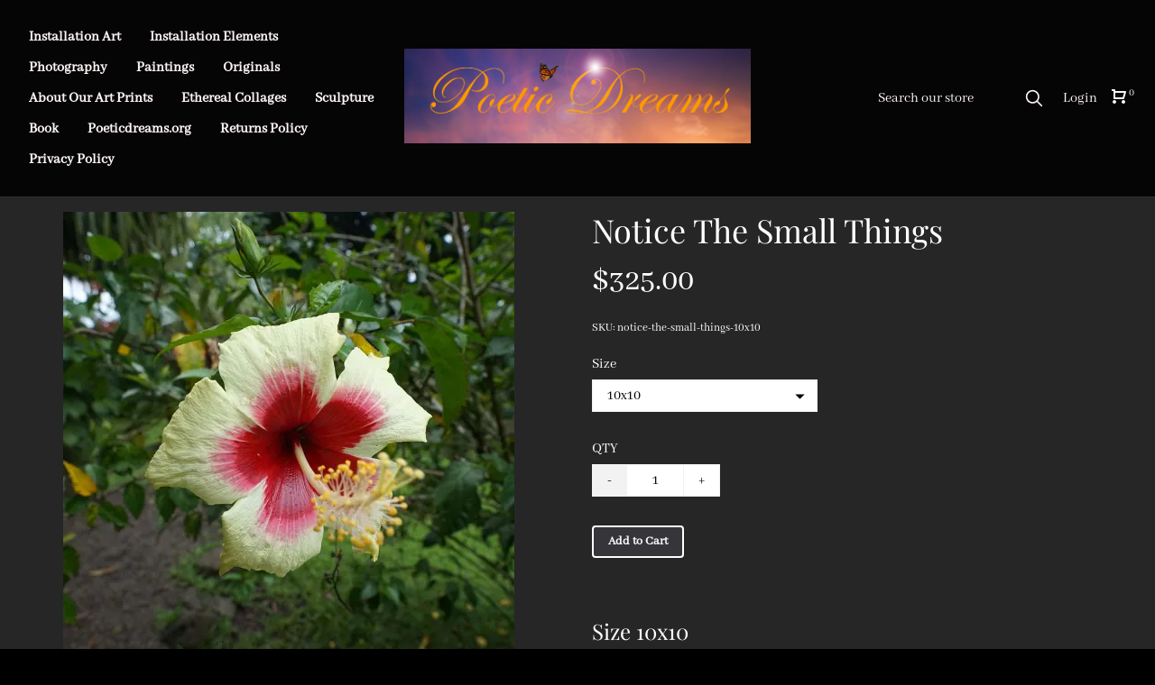

--- FILE ---
content_type: text/html; charset=utf-8
request_url: https://www.poeticdreamsstore.com/p/notice-the-small-things
body_size: 15667
content:

            <!DOCTYPE html>
            <html lang="en-US">
                <head>
                   <!-- ⚡️ Volt, powered by Volusion. Learn how to accelerate your commerce at: volusion.com -->
                    <meta http-equiv="Content-Type" content="text/html; charset=UTF-8" />
                    <meta name="viewport" content="width=device-width,initial-scale=1,minimum-scale=1">
                    <link rel="preconnect" href="https://res.cloudinary.com">
                    
                    
                    <meta name="google-site-verification" content="IkJtQGILAOlGxN98tjXv5laTv7K5Kk8oQzDQFMXJauM" />
                    <link rel="canonical" href="https://www.poeticdreamsstore.com/p/notice-the-small-things">
                    <link rel="amphtml" href="https://www.poeticdreamsstore.com/googleamp/p/notice-the-small-things">
                    <title>Notice The Small Things</title><meta name="description" content="Size 10x10Size 12x12Size 16x16Size 20x20Size 24x24"/><meta property="image" content="https://res.cloudinary.com/dyx4yhvoq/image/upload/v1534444517/5b6c90db23eb8c7bbb922e33/xz8yele1dgbym4autbsf.jpg"/><meta property="twitter:card" content="summary"/><meta property="twitter:title" content="Notice The Small Things"/><meta property="twitter:description" content="Size 10x10Size 12x12Size 16x16Size 20x20Size 24x24"/><meta property="twitter:image" content="https://res.cloudinary.com/dyx4yhvoq/image/upload/v1534444517/5b6c90db23eb8c7bbb922e33/xz8yele1dgbym4autbsf.jpg"/><meta property="twitter:image:src" content="https://res.cloudinary.com/dyx4yhvoq/image/upload/v1534444517/5b6c90db23eb8c7bbb922e33/xz8yele1dgbym4autbsf.jpg"/><meta property="og:title" content="Notice The Small Things"/><meta property="og:description" content="Size 10x10Size 12x12Size 16x16Size 20x20Size 24x24"/><meta property="og:image" content="https://res.cloudinary.com/dyx4yhvoq/image/upload/v1534444517/5b6c90db23eb8c7bbb922e33/xz8yele1dgbym4autbsf.jpg"/><meta property="og:image:alt" content="Notice The Small Things"/><meta property="og:url" content="https://poeticdreamsstore.myvolusion.com/p/notice-the-small-things"/><meta property="og:site_name" content="Poetic Dreams"/><meta property="og:type" content="product"/><meta property="og:availability" content="instock"/><meta property="product:price:currency" content="USD"/><meta property="product:price:amount" content="325.00"/><meta property="product:retailer_item_id" content="notice-the-small-things-10x10"/>
                    <link rel="preload" as="script" href="https://storage.googleapis.com/volusion-prod-btr/87877411621832316/index-172226719095.js?t=2024-07-29T15:33:21.531Z">
<link rel="preload" as="script" href="https://storage.googleapis.com/volusion-prod-btr/177543806944544056/index-162308716794.js?t=2021-06-07T18:51:08.932Z">
<link rel="preload" as="script" href="https://storage.googleapis.com/volusion-prod-btr/85562793205433931/index-158878710942.js?t=2020-07-07T17:51:48.466Z">
<link rel="preload" as="script" href="https://storage.googleapis.com/volusion-prod-btr/87870841177507446/index-159648067291.js?t=2021-08-17T16:56:10.874Z">
<link rel="preload" as="script" href="https://storage.googleapis.com/volusion-prod-btr/188475411678627275/index-159891558622.js?t=2021-05-20T14:55:51.102Z">
<link rel="preload" as="script" href="https://storage.googleapis.com/volusion-prod-btr/60938995168707919/index-158713891788.js?t=2020-07-07T15:14:12.380Z">
<link rel="preload" as="script" href="https://unpkg.com/react@16.14.0/umd/react.production.min.js">
<link rel="preload" as="script" href="https://unpkg.com/react-dom@16.14.0/umd/react-dom.production.min.js">
<link rel="preload" as="script" href="https://unpkg.com/aphrodite@2.4.0/dist/aphrodite.umd.min.js">
<link rel="preload" as="script" href="https://sdk-gsb.v2-prod.volusion.com/element-sdk.umd.js?release=lazy">
                    
            <style>@font-face {
  font-family: 'Abhaya Libre';
  font-style: normal;
  font-weight: 400;
  font-display: swap;
  src: url(https://fonts.gstatic.com/s/abhayalibre/v18/e3tmeuGtX-Co5MNzeAOqinEQfEnS.ttf) format('truetype');
}
@font-face {
  font-family: 'Playfair Display';
  font-style: normal;
  font-weight: 400;
  font-display: swap;
  src: url(https://fonts.gstatic.com/s/playfairdisplay/v40/nuFvD-vYSZviVYUb_rj3ij__anPXJzDwcbmjWBN2PKdFvXDXbtY.ttf) format('truetype');
}
</style>
            <style>html{line-height:1.15;-webkit-text-size-adjust:100%}body{width:100%;margin:0}h1{font-size:2em;margin:.67em 0}hr{box-sizing:content-box;height:0;overflow:visible}pre{font-family:monospace,monospace;font-size:1em}a{background-color:transparent}abbr[title]{border-bottom:none;text-decoration:underline;text-decoration:underline dotted}b,strong{font-weight:bolder}code,kbd,samp{font-family:monospace,monospace;font-size:1em}small{font-size:80%}sub,sup{font-size:75%;line-height:0;position:relative;vertical-align:baseline}sub{bottom:-.25em}sup{top:-.5em}img{border-style:none}button,input,optgroup,select,textarea{font-family:inherit;font-size:100%;line-height:1.15;margin:0}button,input{overflow:visible}button,select{text-transform:none}[type=button],[type=reset],[type=submit],button{-webkit-appearance:button}[type=button]::-moz-focus-inner,[type=reset]::-moz-focus-inner,[type=submit]::-moz-focus-inner,button::-moz-focus-inner{border-style:none;padding:0}[type=button]:-moz-focusring,[type=reset]:-moz-focusring,[type=submit]:-moz-focusring,button:-moz-focusring{outline:1px dotted ButtonText}fieldset{padding:.35em .75em .625em}legend{box-sizing:border-box;color:inherit;display:table;max-width:100%;padding:0;white-space:normal}progress{vertical-align:baseline}textarea{overflow:auto}[type=checkbox],[type=radio]{box-sizing:border-box;padding:0}[type=number]::-webkit-inner-spin-button,[type=number]::-webkit-outer-spin-button{height:auto}[type=search]{-webkit-appearance:textfield;outline-offset:-2px}[type=search]::-webkit-search-decoration{-webkit-appearance:none}::-webkit-file-upload-button{-webkit-appearance:button;font:inherit}details{display:block}summary{display:list-item}template{display:none}[hidden]{display:none}.border-box,a,article,aside,blockquote,body,code,dd,div,dl,dt,fieldset,figcaption,figure,footer,form,h1,h2,h3,h4,h5,h6,header,html,input[type=email],input[type=number],input[type=password],input[type=tel],input[type=text],input[type=url],legend,li,main,nav,ol,p,pre,section,textarea,ul{box-sizing:border-box}img{max-width:100%;height:auto}.top-0{top:0}.right-0{right:0}.bottom-0{bottom:0}.left-0{left:0}.absolute--fill{top:0;right:0;bottom:0;left:0}@media only screen and (min-width:30em){.top-0-ns{top:0}.right-0-ns{right:0}.bottom-0-ns{bottom:0}.left-0-ns{left:0}.absolute--fill-ns{top:0;right:0;bottom:0;left:0}}@media only screen and (min-width:30em) and (max-width:60em){.top-0-m{top:0}.right-0-m{right:0}.bottom-0-m{bottom:0}.left-0-m{left:0}.absolute--fill-m{top:0;right:0;bottom:0;left:0}}@media only screen and (min-width:60em){.top-0-l{top:0}.right-0-l{right:0}.bottom-0-l{bottom:0}.left-0-l{left:0}.absolute--fill-l{top:0;right:0;bottom:0;left:0}}.dn{display:none}.di{display:inline}.db{display:block}.dib{display:inline-block}.flex{display:flex}.inline-flex{display:inline-flex}@media only screen and (min-width:30em){.dn-ns{display:none}.di-ns{display:inline}.db-ns{display:block}.dib-ns{display:inline-block}.flex-ns{display:flex}.inline-flex-ns{display:inline-flex}}@media only screen and (min-width:30em) and (max-width:60em){.dn-m{display:none}.di-m{display:inline}.db-m{display:block}.dib-m{display:inline-block}.flex-m{display:flex}.inline-flex-m{display:inline-flex}}@media only screen and (min-width:60em){.dn-l{display:none}.di-l{display:inline}.db-l{display:block}.dib-l{display:inline-block}.flex-l{display:flex}.inline-flex-l{display:inline-flex}}.flex-auto{flex:1 1 auto;min-width:0;min-height:0}.flex-none{flex:none}.flex-column{flex-direction:column}.flex-row{flex-direction:row}.flex-wrap{flex-wrap:wrap}.flex-nowrap{flex-wrap:nowrap}.flex-wrap-reverse{flex-wrap:wrap-reverse}.flex-column-reverse{flex-direction:column-reverse}.flex-row-reverse{flex-direction:row-reverse}.items-start{align-items:flex-start}.items-end{align-items:flex-end}.items-center{align-items:center}.items-baseline{align-items:baseline}.items-stretch{align-items:stretch}.self-start{align-self:flex-start}.self-end{align-self:flex-end}.self-center{align-self:center}.self-baseline{align-self:baseline}.self-stretch{align-self:stretch}.justify-start{justify-content:flex-start}.justify-end{justify-content:flex-end}.justify-center{justify-content:center}.justify-between{justify-content:space-between}.justify-around{justify-content:space-around}.content-start{align-content:flex-start}.content-end{align-content:flex-end}.content-center{align-content:center}.content-between{align-content:space-between}.content-around{align-content:space-around}.content-stretch{align-content:stretch}@media only screen and (min-width:30em){.flex-auto-ns{flex:1 1 auto;min-width:0;min-height:0}.flex-none-ns{flex:none}.flex-column-ns{flex-direction:column}.flex-row-ns{flex-direction:row}.flex-wrap-ns{flex-wrap:wrap}.flex-nowrap-ns{flex-wrap:nowrap}.flex-wrap-reverse-ns{flex-wrap:wrap-reverse}.flex-column-reverse-ns{flex-direction:column-reverse}.flex-row-reverse-ns{flex-direction:row-reverse}.items-start-ns{align-items:flex-start}.items-end-ns{align-items:flex-end}.items-center-ns{align-items:center}.items-baseline-ns{align-items:baseline}.items-stretch-ns{align-items:stretch}.self-start-ns{align-self:flex-start}.self-end-ns{align-self:flex-end}.self-center-ns{align-self:center}.self-baseline-ns{align-self:baseline}.self-stretch-ns{align-self:stretch}.justify-start-ns{justify-content:flex-start}.justify-end-ns{justify-content:flex-end}.justify-center-ns{justify-content:center}.justify-between-ns{justify-content:space-between}.justify-around-ns{justify-content:space-around}.content-start-ns{align-content:flex-start}.content-end-ns{align-content:flex-end}.content-center-ns{align-content:center}.content-between-ns{align-content:space-between}.content-around-ns{align-content:space-around}.content-stretch-ns{align-content:stretch}}@media only screen and (min-width:30em) and (max-width:60em){.flex-auto-m{flex:1 1 auto;min-width:0;min-height:0}.flex-none-m{flex:none}.flex-column-m{flex-direction:column}.flex-row-m{flex-direction:row}.flex-wrap-m{flex-wrap:wrap}.flex-nowrap-m{flex-wrap:nowrap}.flex-wrap-reverse-m{flex-wrap:wrap-reverse}.flex-column-reverse-m{flex-direction:column-reverse}.flex-row-reverse-m{flex-direction:row-reverse}.items-start-m{align-items:flex-start}.items-end-m{align-items:flex-end}.items-center-m{align-items:center}.items-baseline-m{align-items:baseline}.items-stretch-m{align-items:stretch}.self-start-m{align-self:flex-start}.self-end-m{align-self:flex-end}.self-center-m{align-self:center}.self-baseline-m{align-self:baseline}.self-stretch-m{align-self:stretch}.justify-start-m{justify-content:flex-start}.justify-end-m{justify-content:flex-end}.justify-center-m{justify-content:center}.justify-between-m{justify-content:space-between}.justify-around-m{justify-content:space-around}.content-start-m{align-content:flex-start}.content-end-m{align-content:flex-end}.content-center-m{align-content:center}.content-between-m{align-content:space-between}.content-around-m{align-content:space-around}.content-stretch-m{align-content:stretch}}@media only screen and (min-width:60em){.flex-auto-l{flex:1 1 auto;min-width:0;min-height:0}.flex-none-l{flex:none}.flex-column-l{flex-direction:column}.flex-row-l{flex-direction:row}.flex-wrap-l{flex-wrap:wrap}.flex-nowrap-l{flex-wrap:nowrap}.flex-wrap-reverse-l{flex-wrap:wrap-reverse}.flex-column-reverse-l{flex-direction:column-reverse}.flex-row-reverse-l{flex-direction:row-reverse}.items-start-l{align-items:flex-start}.items-end-l{align-items:flex-end}.items-center-l{align-items:center}.items-baseline-l{align-items:baseline}.items-stretch-l{align-items:stretch}.self-start-l{align-self:flex-start}.self-end-l{align-self:flex-end}.self-center-l{align-self:center}.self-baseline-l{align-self:baseline}.self-stretch-l{align-self:stretch}.justify-start-l{justify-content:flex-start}.justify-end-l{justify-content:flex-end}.justify-center-l{justify-content:center}.justify-between-l{justify-content:space-between}.justify-around-l{justify-content:space-around}.content-start-l{align-content:flex-start}.content-end-l{align-content:flex-end}.content-center-l{align-content:center}.content-between-l{align-content:space-between}.content-around-l{align-content:space-around}.content-stretch-l{align-content:stretch}}.h-100{height:100%}@media only screen and (min-width:30em){.h-100-ns{height:100%}}@media only screen and (min-width:30em) and (max-width:60em){.h-100-m{height:100%}}@media only screen and (min-width:60em){.h-100-l{height:100%}}.list{list-style-type:none}.mw-100{max-width:100%}@media only screen and (min-width:30em){.mw-100-ns{max-width:100%}}@media only screen and (min-width:30em) and (max-width:60em){.mw-100-m{max-width:100%}}@media only screen and (min-width:60em){.mw-100-l{max-width:100%}}.w-10{width:10%}.w-20{width:20%}.w-25{width:25%}.w-30{width:30%}.w-33{width:33%}.w-34{width:34%}.w-40{width:40%}.w-50{width:50%}.w-60{width:60%}.w-70{width:70%}.w-75{width:75%}.w-80{width:80%}.w-90{width:90%}.w-100{width:100%}.w-third{width:33.33333%}.w-two-thirds{width:66.66667%}.w-auto{width:auto}@media only screen and (min-width:30em){.w-10-ns{width:10%}.w-20-ns{width:20%}.w-25-ns{width:25%}.w-30-ns{width:30%}.w-33-ns{width:33%}.w-34-ns{width:34%}.w-40-ns{width:40%}.w-50-ns{width:50%}.w-60-ns{width:60%}.w-70-ns{width:70%}.w-75-ns{width:75%}.w-80-ns{width:80%}.w-90-ns{width:90%}.w-100-ns{width:100%}.w-third-ns{width:33.33333%}.w-two-thirds-ns{width:66.66667%}.w-auto-ns{width:auto}}@media only screen and (min-width:30em) and (max-width:60em){.w-10-m{width:10%}.w-20-m{width:20%}.w-25-m{width:25%}.w-30-m{width:30%}.w-33-m{width:33%}.w-34-m{width:34%}.w-40-m{width:40%}.w-50-m{width:50%}.w-60-m{width:60%}.w-70-m{width:70%}.w-75-m{width:75%}.w-80-m{width:80%}.w-90-m{width:90%}.w-100-m{width:100%}.w-third-m{width:33.33333%}.w-two-thirds-m{width:66.66667%}.w-auto-m{width:auto}}@media only screen and (min-width:60em){.w-10-l{width:10%}.w-20-l{width:20%}.w-25-l{width:25%}.w-30-l{width:30%}.w-33-l{width:33%}.w-34-l{width:34%}.w-40-l{width:40%}.w-50-l{width:50%}.w-60-l{width:60%}.w-70-l{width:70%}.w-75-l{width:75%}.w-80-l{width:80%}.w-90-l{width:90%}.w-100-l{width:100%}.w-third-l{width:33.33333%}.w-two-thirds-l{width:66.66667%}.w-auto-l{width:auto}}.overflow-visible{overflow:visible}.overflow-hidden{overflow:hidden}.overflow-scroll{overflow:scroll}.overflow-auto{overflow:auto}.overflow-x-visible{overflow-x:visible}.overflow-x-hidden{overflow-x:hidden}.overflow-x-scroll{overflow-x:scroll}.overflow-x-auto{overflow-x:auto}.overflow-y-visible{overflow-y:visible}.overflow-y-hidden{overflow-y:hidden}.overflow-y-scroll{overflow-y:scroll}.overflow-y-auto{overflow-y:auto}@media only screen and (min-width:30em){.overflow-visible-ns{overflow:visible}.overflow-hidden-ns{overflow:hidden}.overflow-scroll-ns{overflow:scroll}.overflow-auto-ns{overflow:auto}.overflow-x-visible-ns{overflow-x:visible}.overflow-x-hidden-ns{overflow-x:hidden}.overflow-x-scroll-ns{overflow-x:scroll}.overflow-x-auto-ns{overflow-x:auto}.overflow-y-visible-ns{overflow-y:visible}.overflow-y-hidden-ns{overflow-y:hidden}.overflow-y-scroll-ns{overflow-y:scroll}.overflow-y-auto-ns{overflow-y:auto}}@media only screen and (min-width:30em) and (max-width:60em){.overflow-visible-m{overflow:visible}.overflow-hidden-m{overflow:hidden}.overflow-scroll-m{overflow:scroll}.overflow-auto-m{overflow:auto}.overflow-x-visible-m{overflow-x:visible}.overflow-x-hidden-m{overflow-x:hidden}.overflow-x-scroll-m{overflow-x:scroll}.overflow-x-auto-m{overflow-x:auto}.overflow-y-visible-m{overflow-y:visible}.overflow-y-hidden-m{overflow-y:hidden}.overflow-y-scroll-m{overflow-y:scroll}.overflow-y-auto-m{overflow-y:auto}}@media only screen and (min-width:60em){.overflow-visible-l{overflow:visible}.overflow-hidden-l{overflow:hidden}.overflow-scroll-l{overflow:scroll}.overflow-auto-l{overflow:auto}.overflow-x-visible-l{overflow-x:visible}.overflow-x-hidden-l{overflow-x:hidden}.overflow-x-scroll-l{overflow-x:scroll}.overflow-x-auto-l{overflow-x:auto}.overflow-y-visible-l{overflow-y:visible}.overflow-y-hidden-l{overflow-y:hidden}.overflow-y-scroll-l{overflow-y:scroll}.overflow-y-auto-l{overflow-y:auto}}.static{position:static}.relative{position:relative}.absolute{position:absolute}.fixed{position:fixed}@media only screen and (min-width:30em){.static-ns{position:static}.relative-ns{position:relative}.absolute-ns{position:absolute}.fixed-ns{position:fixed}}@media only screen and (min-width:30em) and (max-width:60em){.static-m{position:static}.relative-m{position:relative}.absolute-m{position:absolute}.fixed-m{position:fixed}}@media only screen and (min-width:60em){.static-l{position:static}.relative-l{position:relative}.absolute-l{position:absolute}.fixed-l{position:fixed}}.color-inherit{color:inherit}.pa0{padding:0}.pa1{padding:.25rem}.pa2{padding:.5rem}.pa3{padding:1rem}.pa4{padding:2rem}.pa5{padding:4rem}.pa6{padding:8rem}.pa7{padding:16rem}.pl0{padding-left:0}.pl1{padding-left:.25rem}.pl2{padding-left:.5rem}.pl3{padding-left:1rem}.pl4{padding-left:2rem}.pl5{padding-left:4rem}.pl6{padding-left:8rem}.pl7{padding-left:16rem}.pr0{padding-right:0}.pr1{padding-right:.25rem}.pr2{padding-right:.5rem}.pr3{padding-right:1rem}.pr4{padding-right:2rem}.pr5{padding-right:4rem}.pr6{padding-right:8rem}.pr7{padding-right:16rem}.pb0{padding-bottom:0}.pb1{padding-bottom:.25rem}.pb2{padding-bottom:.5rem}.pb3{padding-bottom:1rem}.pb4{padding-bottom:2rem}.pb5{padding-bottom:4rem}.pb6{padding-bottom:8rem}.pb7{padding-bottom:16rem}.pt0{padding-top:0}.pt1{padding-top:.25rem}.pt2{padding-top:.5rem}.pt3{padding-top:1rem}.pt4{padding-top:2rem}.pt5{padding-top:4rem}.pt6{padding-top:8rem}.pt7{padding-top:16rem}.pv0{padding-top:0;padding-bottom:0}.pv1{padding-top:.25rem;padding-bottom:.25rem}.pv2{padding-top:.5rem;padding-bottom:.5rem}.pv3{padding-top:1rem;padding-bottom:1rem}.pv4{padding-top:2rem;padding-bottom:2rem}.pv5{padding-top:4rem;padding-bottom:4rem}.pv6{padding-top:8rem;padding-bottom:8rem}.pv7{padding-top:16rem;padding-bottom:16rem}.ph0{padding-left:0;padding-right:0}.ph1{padding-left:.25rem;padding-right:.25rem}.ph2{padding-left:.5rem;padding-right:.5rem}.ph3{padding-left:1rem;padding-right:1rem}.ph4{padding-left:2rem;padding-right:2rem}.ph5{padding-left:4rem;padding-right:4rem}.ph6{padding-left:8rem;padding-right:8rem}.ph7{padding-left:16rem;padding-right:16rem}.ma0{margin:0}.ml0{margin-left:0}.mr0{margin-right:0}.mb0{margin-bottom:0}.mt0{margin-top:0}.mv0{margin-top:0;margin-bottom:0}.mh0{margin-left:0;margin-right:0}@media only screen and (min-width:30em){.pa0-ns{padding:0}.pa1-ns{padding:.25rem}.pa2-ns{padding:.5rem}.pa3-ns{padding:1rem}.pa4-ns{padding:2rem}.pa5-ns{padding:4rem}.pa6-ns{padding:8rem}.pa7-ns{padding:16rem}.pl0-ns{padding-left:0}.pl1-ns{padding-left:.25rem}.pl2-ns{padding-left:.5rem}.pl3-ns{padding-left:1rem}.pl4-ns{padding-left:2rem}.pl5-ns{padding-left:4rem}.pl6-ns{padding-left:8rem}.pl7-ns{padding-left:16rem}.pr0-ns{padding-right:0}.pr1-ns{padding-right:.25rem}.pr2-ns{padding-right:.5rem}.pr3-ns{padding-right:1rem}.pr4-ns{padding-right:2rem}.pr5-ns{padding-right:4rem}.pr6-ns{padding-right:8rem}.pr7-ns{padding-right:16rem}.pb0-ns{padding-bottom:0}.pb1-ns{padding-bottom:.25rem}.pb2-ns{padding-bottom:.5rem}.pb3-ns{padding-bottom:1rem}.pb4-ns{padding-bottom:2rem}.pb5-ns{padding-bottom:4rem}.pb6-ns{padding-bottom:8rem}.pb7-ns{padding-bottom:16rem}.pt0-ns{padding-top:0}.pt1-ns{padding-top:.25rem}.pt2-ns{padding-top:.5rem}.pt3-ns{padding-top:1rem}.pt4-ns{padding-top:2rem}.pt5-ns{padding-top:4rem}.pt6-ns{padding-top:8rem}.pt7-ns{padding-top:16rem}.pv0-ns{padding-top:0;padding-bottom:0}.pv1-ns{padding-top:.25rem;padding-bottom:.25rem}.pv2-ns{padding-top:.5rem;padding-bottom:.5rem}.pv3-ns{padding-top:1rem;padding-bottom:1rem}.pv4-ns{padding-top:2rem;padding-bottom:2rem}.pv5-ns{padding-top:4rem;padding-bottom:4rem}.pv6-ns{padding-top:8rem;padding-bottom:8rem}.pv7-ns{padding-top:16rem;padding-bottom:16rem}.ph0-ns{padding-left:0;padding-right:0}.ph1-ns{padding-left:.25rem;padding-right:.25rem}.ph2-ns{padding-left:.5rem;padding-right:.5rem}.ph3-ns{padding-left:1rem;padding-right:1rem}.ph4-ns{padding-left:2rem;padding-right:2rem}.ph5-ns{padding-left:4rem;padding-right:4rem}.ph6-ns{padding-left:8rem;padding-right:8rem}.ph7-ns{padding-left:16rem;padding-right:16rem}.ma0-ns{margin:0}.ml0-ns{margin-left:0}.mr0-ns{margin-right:0}.mb0-ns{margin-bottom:0}.mt0-ns{margin-top:0}.mv0-ns{margin-top:0;margin-bottom:0}.mh0-ns{margin-left:0;margin-right:0}}@media only screen and (min-width:30em) and (max-width:60em){.pa0-m{padding:0}.pa1-m{padding:.25rem}.pa2-m{padding:.5rem}.pa3-m{padding:1rem}.pa4-m{padding:2rem}.pa5-m{padding:4rem}.pa6-m{padding:8rem}.pa7-m{padding:16rem}.pl0-m{padding-left:0}.pl1-m{padding-left:.25rem}.pl2-m{padding-left:.5rem}.pl3-m{padding-left:1rem}.pl4-m{padding-left:2rem}.pl5-m{padding-left:4rem}.pl6-m{padding-left:8rem}.pl7-m{padding-left:16rem}.pr0-m{padding-right:0}.pr1-m{padding-right:.25rem}.pr2-m{padding-right:.5rem}.pr3-m{padding-right:1rem}.pr4-m{padding-right:2rem}.pr5-m{padding-right:4rem}.pr6-m{padding-right:8rem}.pr7-m{padding-right:16rem}.pb0-m{padding-bottom:0}.pb1-m{padding-bottom:.25rem}.pb2-m{padding-bottom:.5rem}.pb3-m{padding-bottom:1rem}.pb4-m{padding-bottom:2rem}.pb5-m{padding-bottom:4rem}.pb6-m{padding-bottom:8rem}.pb7-m{padding-bottom:16rem}.pt0-m{padding-top:0}.pt1-m{padding-top:.25rem}.pt2-m{padding-top:.5rem}.pt3-m{padding-top:1rem}.pt4-m{padding-top:2rem}.pt5-m{padding-top:4rem}.pt6-m{padding-top:8rem}.pt7-m{padding-top:16rem}.pv0-m{padding-top:0;padding-bottom:0}.pv1-m{padding-top:.25rem;padding-bottom:.25rem}.pv2-m{padding-top:.5rem;padding-bottom:.5rem}.pv3-m{padding-top:1rem;padding-bottom:1rem}.pv4-m{padding-top:2rem;padding-bottom:2rem}.pv5-m{padding-top:4rem;padding-bottom:4rem}.pv6-m{padding-top:8rem;padding-bottom:8rem}.pv7-m{padding-top:16rem;padding-bottom:16rem}.ph0-m{padding-left:0;padding-right:0}.ph1-m{padding-left:.25rem;padding-right:.25rem}.ph2-m{padding-left:.5rem;padding-right:.5rem}.ph3-m{padding-left:1rem;padding-right:1rem}.ph4-m{padding-left:2rem;padding-right:2rem}.ph5-m{padding-left:4rem;padding-right:4rem}.ph6-m{padding-left:8rem;padding-right:8rem}.ph7-m{padding-left:16rem;padding-right:16rem}.ma0-m{margin:0}.ml0-m{margin-left:0}.mr0-m{margin-right:0}.mb0-m{margin-bottom:0}.mt0-m{margin-top:0}.mv0-m{margin-top:0;margin-bottom:0}.mh0-m{margin-left:0;margin-right:0}}@media only screen and (min-width:60em){.pa0-l{padding:0}.pa1-l{padding:.25rem}.pa2-l{padding:.5rem}.pa3-l{padding:1rem}.pa4-l{padding:2rem}.pa5-l{padding:4rem}.pa6-l{padding:8rem}.pa7-l{padding:16rem}.pl0-l{padding-left:0}.pl1-l{padding-left:.25rem}.pl2-l{padding-left:.5rem}.pl3-l{padding-left:1rem}.pl4-l{padding-left:2rem}.pl5-l{padding-left:4rem}.pl6-l{padding-left:8rem}.pl7-l{padding-left:16rem}.pr0-l{padding-right:0}.pr1-l{padding-right:.25rem}.pr2-l{padding-right:.5rem}.pr3-l{padding-right:1rem}.pr4-l{padding-right:2rem}.pr5-l{padding-right:4rem}.pr6-l{padding-right:8rem}.pr7-l{padding-right:16rem}.pb0-l{padding-bottom:0}.pb1-l{padding-bottom:.25rem}.pb2-l{padding-bottom:.5rem}.pb3-l{padding-bottom:1rem}.pb4-l{padding-bottom:2rem}.pb5-l{padding-bottom:4rem}.pb6-l{padding-bottom:8rem}.pb7-l{padding-bottom:16rem}.pt0-l{padding-top:0}.pt1-l{padding-top:.25rem}.pt2-l{padding-top:.5rem}.pt3-l{padding-top:1rem}.pt4-l{padding-top:2rem}.pt5-l{padding-top:4rem}.pt6-l{padding-top:8rem}.pt7-l{padding-top:16rem}.pv0-l{padding-top:0;padding-bottom:0}.pv1-l{padding-top:.25rem;padding-bottom:.25rem}.pv2-l{padding-top:.5rem;padding-bottom:.5rem}.pv3-l{padding-top:1rem;padding-bottom:1rem}.pv4-l{padding-top:2rem;padding-bottom:2rem}.pv5-l{padding-top:4rem;padding-bottom:4rem}.pv6-l{padding-top:8rem;padding-bottom:8rem}.pv7-l{padding-top:16rem;padding-bottom:16rem}.ph0-l{padding-left:0;padding-right:0}.ph1-l{padding-left:.25rem;padding-right:.25rem}.ph2-l{padding-left:.5rem;padding-right:.5rem}.ph3-l{padding-left:1rem;padding-right:1rem}.ph4-l{padding-left:2rem;padding-right:2rem}.ph5-l{padding-left:4rem;padding-right:4rem}.ph6-l{padding-left:8rem;padding-right:8rem}.ph7-l{padding-left:16rem;padding-right:16rem}.ma0-l{margin:0}.ml0-l{margin-left:0}.mr0-l{margin-right:0}.mb0-l{margin-bottom:0}.mt0-l{margin-top:0}.mv0-l{margin-top:0;margin-bottom:0}.mh0-l{margin-left:0;margin-right:0}}.strike{text-decoration:line-through}.underline{text-decoration:underline}.no-underline{text-decoration:none}@media only screen and (min-width:30em){.strike-ns{text-decoration:line-through}.underline-ns{text-decoration:underline}.no-underline-ns{text-decoration:none}}@media only screen and (min-width:30em) and (max-width:60em){.strike-m{text-decoration:line-through}.underline-m{text-decoration:underline}.no-underline-m{text-decoration:none}}@media only screen and (min-width:60em){.strike-l{text-decoration:line-through}.underline-l{text-decoration:underline}.no-underline-l{text-decoration:none}}.tl{text-align:left}.tr{text-align:right}.tc{text-align:center}.tj{text-align:justify}@media only screen and (min-width:30em){.tl-ns{text-align:left}.tr-ns{text-align:right}.tc-ns{text-align:center}.tj-ns{text-align:justify}}@media only screen and (min-width:30em) and (max-width:60em){.tl-m{text-align:left}.tr-m{text-align:right}.tc-m{text-align:center}.tj-m{text-align:justify}}@media only screen and (min-width:60em){.tl-l{text-align:left}.tr-l{text-align:right}.tc-l{text-align:center}.tj-l{text-align:justify}}.overflow-container{overflow-y:scroll}.center{margin-right:auto;margin-left:auto}.v-base{vertical-align:baseline}.v-mid{vertical-align:middle}.v-top{vertical-align:top}.v-btm{vertical-align:bottom}@media only screen and (min-width:30em){.v-base-ns{vertical-align:baseline}.v-mid-ns{vertical-align:middle}.v-top-ns{vertical-align:top}.v-btm-ns{vertical-align:bottom}}@media only screen and (min-width:30em) and (max-width:60em){.v-base-m{vertical-align:baseline}.v-mid-m{vertical-align:middle}.v-top-m{vertical-align:top}.v-btm-m{vertical-align:bottom}}@media only screen and (min-width:60em){.v-base-l{vertical-align:baseline}.v-mid-l{vertical-align:middle}.v-top-l{vertical-align:top}.v-btm-l{vertical-align:bottom}}.z-0{z-index:0}.z-1{z-index:1}.z-2{z-index:2}.z-3{z-index:3}.z-4{z-index:4}.z-5{z-index:5}.z-999{z-index:999}.z-9999{z-index:9999}.z-max{z-index:2147483647}.z-inherit{z-index:inherit}.z-initial{z-index:initial}.z-unset{z-index:unset}
        html {font-size: 16px;}
        body {
            background: rgba(0, 0, 0, 1);
            color: rgba(255, 255, 255, 1);
            font-family: "Abhaya Libre", sans-serif;
            -moz-osx-font-smoothing: grayscale;
            -webkit-font-smoothing: antialiased;
            letter-spacing: 0em;
            line-height: 1.15;
            min-height: 100vh;
        }
        h1, h2, h3, h4, h5, h6 {
            font-family: "Playfair Display", serif;
            font-weight: normal;
            letter-spacing: 0em;
            line-height: 1.15;
        }
        h1 { font-size: 2em; }
        h2 { font-size: calc(2em * 0.75); }
        h3 { font-size: calc(2em * 0.56); }
        h4 { font-size: calc(2em * 0.5); }
        @media only screen and (min-width: 30em) and (max-width: 60em) {
            html { font-size: 16px; }
            h1 { font-size: 2em; }
            h2 { font-size: calc(2em * 0.75); }
            h3 { font-size: calc(2em * 0.56); }
            h4 { font-size: calc(2em * 0.5); }
        }
        @media only screen and (min-width: 60em) {
            html { font-size: 16px; }
            h1 { font-size: 2em; }
            h2 { font-size: calc(2em * 0.75); }
            h3 { font-size: calc(2em * 0.56); }
            h4 { font-size: calc(2em * 0.5); }
        }
        a {color: rgba(250, 250, 250, 1);}
        a:link, a:visited {text-decoration: none;}
        a:hover {
            text-decoration: none;
            color: #333;
        }
        a:active {
            text-decoration: none;
        }
        .colorWrap a {
            color: inherit !important;
        }
        button {
            cursor: pointer;
        }
        button[disabled] {
            cursor: not-allowed;
        }
        .indentBlock {
            margin-left: 26px;
        }
        .quote {
            border-left: 6px solid rgba(128, 128, 128, 0.5);
            margin-left: 0;
            padding-left: 20px;
        }
        .secondary {
            color: rgba(5, 5, 5, 1);
        }
        .salePrice {
            color: rgba(255, 255, 255, 1);
        }
    </style>
            <style data-aphrodite>._6facai{border-bottom-style:solid;border-bottom-width:1px;}._xjdecv{background-color:#060505;border-color:rgba(49, 45, 45, 1);}._1ayon3bo{color:rgba(252, 245, 245, 1);font-weight:600;}._1ayon3bo:hover{color:rgba(134, 125, 125, 1);}._1gkefl3{-ms-flex-order:0;-webkit-order:0;order:0;}@media only screen and (min-width: 60em){._5zvwvt{-ms-flex-order:1;-webkit-order:1;order:1;}}._7g79ew{color:rgba(24, 21, 21, 1);}._1y3jqqt{-ms-flex-order:2;-webkit-order:2;order:2;}@media only screen and (min-width: 60em){._ejpm8o{-ms-flex-order:0;-webkit-order:0;order:0;}}._pgfqnw{font-weight:600;}._18x3iiu{-ms-flex-order:1;-webkit-order:1;order:1;}@media only screen and (min-width: 60em){._1gtkie2{-ms-flex-order:2;-webkit-order:2;order:2;}}._1k0xsnz{border-color:rgba(0,0,0,.2);}._11hdcxa{color:rgba(253, 245, 245, 1);text-decoration:none;}._11hdcxa:hover{color:rgba(134, 125, 125, 1);}._1uumir0{color:rgba(252, 245, 245, 1);}._1uumir0:hover{color:rgba(134, 125, 125, 1);}._16vod9a{max-width:96rem;}._rkilju{background-color:#060505;color:rgba(253, 245, 245, 1);}._9k8irc{box-shadow:0 1px 4px rgba(0,0,0,0.2);}@media only screen and (min-width: 60em){._ws57g0{white-space:nowrap;}}._gbnf1v{-webkit-transition:inherit;-moz-transition:inherit;transition:inherit;color:inherit;}._gbnf1v:hover{color:inherit;}._1osesgak{-webkit-transition:0s;-moz-transition:0s;transition:0s;}._1osesgak:hover{background-color:#060505;color:rgba(134, 125, 125, 1);}._1lqx3gg:not(:hover) > ul{display:none;}._18utg8{top:100%;left:50%;-webkit-transform:translateX(-50%);transform:translateX(-50%);margin-top:8px;background-color:#060505;border:1px solid currentColor;}._18utg8:before{content:'';position:absolute;bottom:100%;left:50%;-webkit-transform:translateX(-50%);transform:translateX(-50%);display:block;border-right:8px solid transparent;border-bottom:8px solid currentColor;border-left:8px solid transparent;}._1m85458{min-width:150px;background-color:#060505;color:rgba(253, 245, 245, 1);outline:0px;border-style:none;border-width:0px;-webkit-appearance:none;-moz-appearance:none;}._1m85458::-moz-focus-inner{border:0px;padding:0px;}._1m85458::placeholder{color:inherit;opacity:1;}._1m85458:-ms-input-placeholder{color:inherit;}._1m85458::-ms-input-placeholder{color:inherit;}._1dddvxd{background-color:#060505;color:rgba(252, 245, 245, 1);border-style:none;border-width:0px;}._1dddvxd:hover{background-color:#060505;color:rgba(134, 125, 125, 1);}._1dddvxd::-moz-focus-inner{border:0px;padding:0px;}._1ai0bh3{background:rgba(38, 38, 39, 1);}._12sej3q:not(:empty){padding-top:0.5rem;padding-bottom:0.5rem;}._4lk2wg{font-size:2.25rem;font-weight:400;max-width:30em;}._4xltzd{visibility:hidden;box-shadow:0 0 0 9999px rgba(122,122,122,0.3), 0 0 0 1px rgba(122,122,122,0.7);}._qi7hqf{left:-webkit-calc(100% + 1rem);left:-moz-calc(100% + 1rem);left:calc(100% + 1rem);visibility:hidden;box-shadow:0 0 0 1px rgba(122,122,122,0.5);cursor:crosshair;}@media only screen and (max-width: 60em){._qi7hqf{right:0px;left:0px;}}._129qumn{background-color:rgba(122,122,122,0.1);}@keyframes keyframe_wcnbaf{from{-webkit-transform:rotate(0deg);transform:rotate(0deg);}to{-webkit-transform:rotate(360deg);transform:rotate(360deg);}}._16ox0sy{left:50%;top:50%;-webkit-transform:translate(-50%, -50%);transform:translate(-50%, -50%);width:100px;height:100px;}._16ox0sy:after{content:'';display:block;width:100px;height:100px;border-radius:50%;border:5px solid rgba(122,122,122,0.2);border-top-color:rgba(122,122,122,1);-moz-box-sizing:border-box;box-sizing:border-box;-webkit-animation-name:keyframe_wcnbaf;animation-name:keyframe_wcnbaf;-webkit-animation-duration:1s;animation-duration:1s;-webkit-animation-iteration-count:infinite;animation-iteration-count:infinite;-webkit-animation-timing-function:linear;animation-timing-function:linear;}._1y09wi6{font-size:2.25rem;}._hu2vk3{font-size:.8rem;}._1dwt3o1{-webkit-appearance:none;-moz-appearance:none;-ms-appearance:none;appearance:none;background:#fff;border:1px solid #f2f2f2;border-radius:0;cursor:pointer;background-image:url([data-uri]);background-repeat:no-repeat;background-size:25px;background-position:-webkit-calc(100% - 6px) center;background-position:-moz-calc(100% - 6px) center;background-position:calc(100% - 6px) center;min-width:250px;}._sp0ytic{border:1px solid #f2f2f2;color:#000;text-decoration:none;border-right:0px;background-color:#f2f2f2;cursor:not-allowed;}._sp0ytic:hover{color:inherit;}._g2xa5k{width:4rem;border:1px solid #f2f2f2;background-color:#fff;color:#000;-moz-appearance:textfield;}._g2xa5k::-webkit-outer-spin-button{-webkit-appearance:none;margin:0px;}._g2xa5k::-webkit-inner-spin-button{-webkit-appearance:none;margin:0px;}._zmcwldv{border:1px solid #f2f2f2;background-color:#fff;color:#000;text-decoration:none;border-left:0px;}._zmcwldv:hover{color:inherit;}._bwd1ntz{text-align:center;text-decoration:none;-webkit-transition:color .15s ease-in;-moz-transition:color .15s ease-in;transition:color .15s ease-in;display:inline-block;cursor:pointer;text-transform:none;font-weight:700;border-style:solid;border-width:.125rem;font-size:.875rem;padding-top:.5rem;padding-bottom:.5rem;padding-left:1rem;padding-right:1rem;border-radius:.25rem;}._bwd1ntz:hover{-webkit-transition:color .15s ease-in;-moz-transition:color .15s ease-in;transition:color .15s ease-in;}._bwd1ntz:active{-webkit-transition:color .15s ease-in;-moz-transition:color .15s ease-in;transition:color .15s ease-in;}._bwd1ntz:visited{-webkit-transition:color .15s ease-in;-moz-transition:color .15s ease-in;transition:color .15s ease-in;}._bwd1ntz:link{-webkit-transition:color .15s ease-in;-moz-transition:color .15s ease-in;transition:color .15s ease-in;}._bwd1ntz:focus{-webkit-transition:color .15s ease-in;-moz-transition:color .15s ease-in;transition:color .15s ease-in;outline:1px dotted currentColor;}._1ebbjs6u{background-color:rgba(53, 53, 58, 1);border-color:rgba(254, 254, 254, 1);color:rgba(253, 253, 253, 1);}._1ebbjs6u:hover{background-color:#555;border-color:#555;color:#fff;text-decoration:none;-webkit-transition:all 0.2s ease-in-out;-moz-transition:all 0.2s ease-in-out;transition:all 0.2s ease-in-out;}._1ecd0oj{background-color:rgba(255,255,255,0);}._18gze56{padding-top:1px;}._lm2fjy{padding-bottom:1px;}._7b29jk{color:inherit;max-width:96rem;}._13lufb:not(span) > *{width:100%;}@media screen and (max-width: 60em) and (min-width: 30em){._13lufb:not(span) > *{width:50%;}}@media screen and (min-width: 60em){._13lufb:not(span) > *{width:25%;}}._abw475{color:inherit;}._7zt33b .yotpo-bottomline > .text-m{display:none;}._8sf1vw{background-color:@bg-layout-elements;color:rgba(234, 227, 227, 1);}._f17nnd{font-weight:normal;}._173dg5q{border-color:transparent;}._jbp5d{letter-spacing:.1em;}._sobn6a{color:rgba(234, 227, 227, 1);font-size:1rem;opacity:0.8;-webkit-transition:opacity .15s ease-in;-moz-transition:opacity .15s ease-in;transition:opacity .15s ease-in;}._sobn6a:focus{-webkit-transition:opacity .15s ease-in;-moz-transition:opacity .15s ease-in;transition:opacity .15s ease-in;}._sobn6a:hover{-webkit-transition:opacity .15s ease-in;-moz-transition:opacity .15s ease-in;transition:opacity .15s ease-in;}</style>
            
        
                    <script src="https://www.paypal.com/sdk/js?client-id=AdybeG3hNG3xDrQ0QNDw9Rbjf2KMxqoNn5vbNYhgQowqMIlsvvz1X3jOsaTWu-1TM0NnvcSsLm1bkNXA&components=buttons,messages&intent=authorize&commit=false&merchant-id=L4C7X4KJK6UXL&enable-funding=venmo&disable-funding=card" async></script>
                    
                </head>
                <body>
                    <div data-vol-id="268282288599467368"></div><div data-vol-id="268282288800793968"></div><div data-vol-id="268282288649799018"><header class="relative z-999 pa3 ph4-m _6facai _xjdecv"><div class="w-100 center _16vod9a flex flex-row flex-wrap justify-between items-center flex-nowrap-l"><div class="dn-l w-10"><span class="_1ayon3bo"><a href="#" class="dib no-underline color-inherit"><svg aria-label="Open Menu" width="25" height="21" fill="currentColor"><rect x="0" y="0" width="25" height="3"></rect><rect x="0" y="9" width="25" height="3"></rect><rect x="0" y="18" width="25" height="3"></rect></svg></a></span></div><div class="pv2 ph3 pv0-ns w-90 w-40-m tc tl-m _1gkefl3 _5zvwvt tc-l w-third-l f2 fw7 _7g79ew"><a href="/" class="dib color-inherit"><img src="https://res.cloudinary.com/dyx4yhvoq/image/upload/w_3525,h_955,c_limit,f_auto,q_auto:best/v1597336627/5b6c90db23eb8c7bbb922e33/bwkv44pawra8lirpgj6e.jpg" alt="Navigate to the Poetic Dreams homepage" data-vol-skip-lazy=""></a></div><div class="dn pv3 pv2-ns _1y3jqqt db-l _ejpm8o w-third-l _pgfqnw"><nav class="mw-100"><ul class="z-1 z-0 _rkilju list pl0 mv0"><li class="relative dib _1osesgak _1lqx3gg"><a class="pv2 pr3 no-underline _ws57g0 _gbnf1v dib pl3" href="/c/installation-art">Installation Art</a></li><li class="relative dib _1osesgak _1lqx3gg"><a class="pv2 pr3 no-underline _ws57g0 _gbnf1v dib pl3" href="/c/installation-elements">Installation Elements</a></li><li class="relative dib _1osesgak _1lqx3gg"><a class="pv2 pr3 no-underline _ws57g0 _gbnf1v dib pl3" href="/c/photography">Photography</a></li><li class="relative dib _1osesgak _1lqx3gg"><a class="pv2 pr3 no-underline _ws57g0 _gbnf1v dib pl3" href="/c/paintings">Paintings</a></li><li class="relative dib _1osesgak _1lqx3gg"><a class="pv2 pr3 no-underline _ws57g0 _gbnf1v dib pl3" href="/c/originals">Originals</a></li><li class="relative dib _1osesgak _1lqx3gg"><a class="pv2 pr3 no-underline _ws57g0 _gbnf1v dib pl3" href="/page/about-our-art-prints">About Our Art Prints</a></li><li class="relative dib _1osesgak _1lqx3gg"><a class="pv2 pr3 no-underline _ws57g0 _gbnf1v dib pl3" href="/c/ethereal-collages">Ethereal Collages</a></li><li class="relative dib _1osesgak _1lqx3gg"><a class="pv2 pr3 no-underline _ws57g0 _gbnf1v dib pl3" href="/c/sculpture">Sculpture</a></li><li class="relative dib _1osesgak _1lqx3gg"><a class="pv2 pr3 no-underline _ws57g0 _gbnf1v dib pl3" href="/c/book">Book</a></li><li class="relative dib _1osesgak _1lqx3gg"><a class="pv2 pr3 no-underline _ws57g0 _gbnf1v dib pl3" href="https://www.poeticdreams.org">Poeticdreams.org</a></li><li class="relative dib _1osesgak _1lqx3gg"><a class="pv2 pr3 no-underline _ws57g0 _gbnf1v dib pl3" href="/page/returns-policy">Returns Policy</a></li><li class="relative dib _1osesgak _1lqx3gg"><a class="pv2 pr3 no-underline _ws57g0 _gbnf1v dib pl3" href="/page/privacy-policy">Privacy Policy</a></li></ul></nav></div><div class="pv2 pv0-ns w-100 w-50-m _18x3iiu _1gtkie2 w-third-l"><div class="flex items-center justify-center justify-end-ns"><span class="_6facai _1k0xsnz"><div class="relative mw-100"><form action="/search" class="flex mb0" method="GET" target="_top" role="search"><input type="search" aria-label="Search our store" autocomplete="on" class="flex-auto pa2 w-100 _1m85458" placeholder="Search our store" name="query"><button aria-label="Submit search" class="flex flex-column justify-center color-inherit no-underline _1dddvxd" type="submit"><svg aria-label="Submit search" width="20" height="20" viewBox="0 0 24 24" role="img"><path fill="currentColor" d="M10 1q1.828 0 3.496 0.715t2.871 1.918 1.918 2.871 0.715 3.496q0 1.57-0.512 3.008t-1.457 2.609l5.68 5.672q0.289 0.289 0.289 0.711 0 0.43-0.285 0.715t-0.715 0.285q-0.422 0-0.711-0.289l-5.672-5.68q-1.172 0.945-2.609 1.457t-3.008 0.512q-1.828 0-3.496-0.715t-2.871-1.918-1.918-2.871-0.715-3.496 0.715-3.496 1.918-2.871 2.871-1.918 3.496-0.715zM10 3q-1.422 0-2.719 0.555t-2.234 1.492-1.492 2.234-0.555 2.719 0.555 2.719 1.492 2.234 2.234 1.492 2.719 0.555 2.719-0.555 2.234-1.492 1.492-2.234 0.555-2.719-0.555-2.719-1.492-2.234-2.234-1.492-2.719-0.555z"></path></svg></button></form></div></span><span class="ph3"><span class="_11hdcxa"><a href="#" class="no-underline color-inherit">Login</a></span></span><span class="_1uumir0"><a href="#" class="relative flex items-center color-inherit no-underline"><span class="relative z-1"><svg width="16" height="16" viewBox="0 0 16 16" aria-label="View cart" role="img"><path fill="currentColor" d="M3,16 C4.1045695,16 5,15.1045695 5,14 C5,12.8954305 4.1045695,12 3,12 C1.8954305,12 1,12.8954305 1,14 C1,15.1045695 1.8954305,16 3,16 Z M13,16 C14.1045695,16 15,15.1045695 15,14 C15,12.8954305 14.1045695,12 13,12 C11.8954305,12 11,12.8954305 11,14 C11,15.1045695 11.8954305,16 13,16 Z M2,2 L0,2 L0,0 L3,0 C3.55228475,0 4,0.44771525 4,1 L4,2 L15,2 C15.6643789,2 16.1440429,2.63590492 15.9615239,3.27472113 L13.9615239,10.2747211 C13.8388664,10.7040227 13.4464804,11 13,11 L3,11 C2.44771525,11 2,10.5522847 2,10 L2,2 Z M4,9 L12.2456986,9 L13.67427,4 L4,4 L4,9 Z"></path></svg></span></a></span></div></div></div></header></div><div data-vol-id="268282288725296493"><section class="_1ai0bh3"><script type="application/ld+json">{
    "@context": "http://www.schema.org",
    "@type": "product",
    "description": "Size 10x10Size 12x12Size 16x16Size 20x20Size 24x24",
    "name": "Notice The Small Things",
    "image": [
        "https://res.cloudinary.com/dyx4yhvoq/image/upload/v1534444517/5b6c90db23eb8c7bbb922e33/xz8yele1dgbym4autbsf.jpg"
    ],
    "offers": {
        "@type": "AggregateOffer",
        "highPrice": 650,
        "lowPrice": 325,
        "offerCount": 5,
        "offers": [
            {
                "availability": "http://schema.org/InStock",
                "price": "325.00",
                "priceCurrency": "USD",
                "url": "https://www.poeticdreamsstore.com/p/notice-the-small-things"
            },
            {
                "availability": "http://schema.org/InStock",
                "price": "325.00",
                "priceCurrency": "USD",
                "url": "https://www.poeticdreamsstore.com/p/notice-the-small-things"
            },
            {
                "availability": "http://schema.org/InStock",
                "price": "325.00",
                "priceCurrency": "USD",
                "url": "https://www.poeticdreamsstore.com/p/notice-the-small-things"
            },
            {
                "availability": "http://schema.org/InStock",
                "price": "325.00",
                "priceCurrency": "USD",
                "url": "https://www.poeticdreamsstore.com/p/notice-the-small-things"
            },
            {
                "availability": "http://schema.org/InStock",
                "price": "325.00",
                "priceCurrency": "USD",
                "url": "https://www.poeticdreamsstore.com/p/notice-the-small-things"
            }
        ],
        "priceCurrency": "USD"
    },
    "sku": "notice-the-small-things-10x10"
}</script><div class="w-100 center _16vod9a flex flex-wrap pv2 flex-row"><div class="w-100 w-50-l ph2 pv2-l"><div class="dn-l ph2 pb3 pb0-l"><div class="yotpo bottomLine ruk_rating_snippet _12sej3q" data-product-id="5b75c3ff87f3260a68b1c4cb" data-sku="notice-the-small-things"></div><h1 class="mv0 _4lk2wg" data-product-name="">Notice The Small Things</h1></div><div class="flex flex-wrap flex-nowrap-ns items-center flex-column-ns" data-images-position-wrapper=""><div class="ph2 w-100"><div class="relative flex flex-wrap justify-center"><div class="relative" data-product-main-image=""><div class="relative overflow-hidden"><img class="db center hover-zoom-main-image vol-lazy" src="data:image/svg+xml,%3Csvg xmlns=&quot;http://www.w3.org/2000/svg&quot; height=&quot;500&quot; width=&quot;500&quot; viewBox=&quot;0 0 500 500&quot;%3E%3C/svg%3E" alt="" data-src="https://res.cloudinary.com/dyx4yhvoq/image/upload/w_500,h_500,c_limit,f_auto,q_auto/v1534444517/5b6c90db23eb8c7bbb922e33/xz8yele1dgbym4autbsf.jpg"><div class="absolute _4xltzd" data-product-zoom-lens=""></div></div><div class="absolute z-999 top-0 w-100 h-100 overflow-hidden _qi7hqf" data-image-zoom-result=""><div class="absolute absolute--fill z-0 _129qumn"></div><div class="absolute z-1 _16ox0sy"></div><div class="absolute absolute--fill z-2" data-image-zoom-bg-img=""></div></div></div></div></div></div><div class="flex justify-center pa2"></div></div><div class="w-100 w-50-l ph3 pv2-l"><div class="dn db-ns"><div class="yotpo bottomLine ruk_rating_snippet _12sej3q" data-product-id="5b75c3ff87f3260a68b1c4cb" data-sku="notice-the-small-things"></div></div><div class="dn db-l"><h1 class="mv0 _4lk2wg" data-product-name="">Notice The Small Things</h1></div><div class="pv3"><div data-product-prices=""><div class="flex flex-wrap _1y09wi6"><span class="" data-list-price="">$325.00</span></div></div></div><div class="pv2"><div class="_hu2vk3">SKU: notice-the-small-things-10x10</div></div><div class="pv2"><div class="pv2" data-product-option=""><label class="db pb2" for="option-Size-0">Size</label><select class="w-100 w-auto-ns pv2 pl3 pr4 _1dwt3o1" id="option-Size-0"><option selected="" value="10x10">10x10</option><option value="12x12">12x12</option><option value="16x16">16x16</option><option value="20x20">20x20</option><option value="24x24">24x24</option></select></div></div><div class="pv3"><div data-product-quantity=""><label class="db pb2" for="product-qty">QTY</label><div class="flex"><a class="pv2 ph3 _sp0ytic" data-decrement-qty="" href="#" title="Reduce quantity disabled">-</a><input type="text" class="pv2 ph3 tc _g2xa5k" data-qty-input="" id="product-qty" value="1"><a class="pv2 ph3 _zmcwldv" data-increment-qty="" href="#" title="Increase quantity">+</a></div></div></div><div class="pv3"><button class="_bwd1ntz _1ebbjs6u " data-product-add-to-cart="">Add to Cart</button></div><div class="pv4" data-product-description="" data-description-side=""><h2>Size 10x10</h2>
<h2>Size 12x12</h2>
<h2>Size 16x16</h2>
<h2>Size 20x20</h2>
<h2>Size 24x24&nbsp;&nbsp;</h2></div></div><div class="yotpo yotpo-main-widget w-100 ph3" data-description="<h2>Size 10x10</h2>
<h2>Size 12x12</h2>
<h2>Size 16x16</h2>
<h2>Size 20x20</h2>
<h2>Size 24x24&amp;nbsp;&amp;nbsp;</h2>" data-image-url="https://res.cloudinary.com/dyx4yhvoq/image/upload/v1534444517/5b6c90db23eb8c7bbb922e33/xz8yele1dgbym4autbsf.jpg" data-name="Notice The Small Things" data-product-id="5b75c3ff87f3260a68b1c4cb" data-yotpo-product-reviews="" data-product-reviews-full="" data-product-sku="notice-the-small-things"></div></div></section></div><div data-vol-id="268282288557524326"><div class="w-100 _1ecd0oj"><div class="w-100 center _18gze56 _lm2fjy _7b29jk"><div class="ph3"><h1>Related Products</h1></div><section class="w-100"><div class="_13lufb w-100 flex flex-row flex-wrap items-baseline"><div class="pt3 ph3 pb4 h-100 tc"><a class="dib color-inherit" href="/p/twilight-in-tuscany"><div><img alt="Twilight In Tuscany" class="dib vol-lazy" src="data:image/svg+xml,%3Csvg xmlns=&quot;http://www.w3.org/2000/svg&quot; height=&quot;235&quot; width=&quot;450&quot; viewBox=&quot;0 0 450 235&quot;%3E%3C/svg%3E" data-src="https://res.cloudinary.com/dyx4yhvoq/image/upload/w_450,h_235,c_limit,f_auto,q_auto/v1750453982/5b6c90db23eb8c7bbb922e33/beiob7nqvkhrvf5tj0kp.jpg"></div><div class="flex flex-column justify-start pt3"><div class="_abw475">Twilight In Tuscany</div><div class="dib center" data-review-stars=""><div class="yotpo bottomLine ruk_rating_snippet _12sej3q _7zt33b" data-product-id="6855cf14047edb2fe4649634" data-sku="twilight-in tuscany"></div></div><div class="_abw475 pt2" data-list-price="">$875.00</div></div></a></div><div class="pt3 ph3 pb4 h-100 tc"><a class="dib color-inherit" href="/p/mosque-of-muhammad-ali"><div><img alt="Mosque Of Muhammad Ali" class="dib vol-lazy" src="data:image/svg+xml,%3Csvg xmlns=&quot;http://www.w3.org/2000/svg&quot; height=&quot;450&quot; width=&quot;339&quot; viewBox=&quot;0 0 339 450&quot;%3E%3C/svg%3E" data-src="https://res.cloudinary.com/dyx4yhvoq/image/upload/w_339,h_450,c_limit,f_auto,q_auto/v1742677747/5b6c90db23eb8c7bbb922e33/il9ehmmga3csypbxhanu.jpg"></div><div class="flex flex-column justify-start pt3"><div class="_abw475">Mosque Of Muhammad Ali</div><div class="dib center" data-review-stars=""><div class="yotpo bottomLine ruk_rating_snippet _12sej3q _7zt33b" data-product-id="67df27300e8f9df92770b6db" data-sku="mosque-of muhammad ali"></div></div><div class="_abw475 pt2" data-list-price="">$1,400.00</div></div></a></div><div class="pt3 ph3 pb4 h-100 tc"><a class="dib color-inherit" href="/p/tombs-of-the-ancient-kings"><div><img alt="Tombs Of The Ancient Kings" class="dib vol-lazy" src="data:image/svg+xml,%3Csvg xmlns=&quot;http://www.w3.org/2000/svg&quot; height=&quot;450&quot; width=&quot;219&quot; viewBox=&quot;0 0 219 450&quot;%3E%3C/svg%3E" data-src="https://res.cloudinary.com/dyx4yhvoq/image/upload/w_219,h_450,c_limit,f_auto,q_auto/v1741704627/5b6c90db23eb8c7bbb922e33/x5pedv4hsbrvuxcjfyne.jpg"></div><div class="flex flex-column justify-start pt3"><div class="_abw475">Tombs Of The Ancient Kings</div><div class="dib center" data-review-stars=""><div class="yotpo bottomLine ruk_rating_snippet _12sej3q _7zt33b" data-product-id="67d04ddf2ba1f403fc6a07b2" data-sku="tombs-of the ancient kings"></div></div><div class="_abw475 pt2" data-list-price="">$1,300.00</div></div></a></div><div class="pt3 ph3 pb4 h-100 tc"><a class="dib color-inherit" href="/p/light-through-the-mist"><div><img alt="Light Through The Mist" class="dib vol-lazy" src="data:image/svg+xml,%3Csvg xmlns=&quot;http://www.w3.org/2000/svg&quot; height=&quot;450&quot; width=&quot;300&quot; viewBox=&quot;0 0 300 450&quot;%3E%3C/svg%3E" data-src="https://res.cloudinary.com/dyx4yhvoq/image/upload/w_300,h_450,c_limit,f_auto,q_auto/v1736795310/5b6c90db23eb8c7bbb922e33/zqxj7b4guetibefenxwb.jpg"></div><div class="flex flex-column justify-start pt3"><div class="_abw475">Light Through The Mist</div><div class="dib center" data-review-stars=""><div class="yotpo bottomLine ruk_rating_snippet _12sej3q _7zt33b" data-product-id="678564dba84a0dcda5012141" data-sku="light-through the mist"></div></div><div class="_abw475 pt2" data-list-price="">$1,900.00</div></div></a></div></div></section></div></div></div><div data-vol-id="268282288582690151"><footer class="_8sf1vw"><div class="w-100 center _16vod9a"><div class="pa2 pv4 pv5-l flex flex-wrap-ns flex-column flex-row-ns justify-between items-start"><aside class="ph2 pb3 pb2-l"><h3 class="mv0 pv3 _f17nnd">Contact Us</h3><ul class="list pl0 mv0"><li class="pv2 pv1-l _jbp5d"><a href="/cdn-cgi/l/email-protection" class="__cf_email__" data-cfemail="03666e626a6f43736c66776a60677166626e702d6c7164">[email&#160;protected]</a></li><li class="pv2 pv1-l _jbp5d">All prints are on Metal. The most stunning form of art reproduction avalible today.</li><li class="pv2 pv1-l _jbp5d"></li><li class="pv2 pv1-l _jbp5d">All Credit Card Transactions Will Show Up As Dream and Imagine</li></ul></aside></div></div><hr class="_173dg5q"><div class="w-100 center _16vod9a"><small><div class="pa2 pv4 tl">© 2026 Copyright 2018.</div></small></div></footer></div>
                    <script data-cfasync="false" src="/cdn-cgi/scripts/5c5dd728/cloudflare-static/email-decode.min.js"></script><script>var lazyLoadImages=function(){var e=[].slice.call(document.querySelectorAll("img.vol-lazy"));if("IntersectionObserver"in window){var n=new IntersectionObserver(function(e,t){e.forEach(function(e){if(e.isIntersecting){var t=e.target;prepareSourceElementsIfAvailable(t),t.src=t.dataset.src,t.classList.remove("vol-lazy"),n.unobserve(t)}})});e.forEach(function(e){n.observe(e)})}else{var t=!1,r=function(){!1===t&&(t=!0,setTimeout(function(){e.forEach(function(n){n.getBoundingClientRect().top<=window.innerHeight&&n.getBoundingClientRect().bottom>=0&&"none"!==getComputedStyle(n).display&&(prepareSourceElementsIfAvailable(n),n.src=n.dataset.src,n.classList.remove("vol-lazy"),0===(e=e.filter(function(e){return e!==n})).length&&(document.removeEventListener("scroll",r),window.removeEventListener("resize",r),window.removeEventListener("orientationchange",r)))}),t=!1},200))};r(),document.addEventListener("scroll",r),window.addEventListener("resize",r),window.addEventListener("orientationchange",r)}},prepareSourceElementsIfAvailable=function(e){e.parentElement&&"PICTURE"===e.parentElement.nodeName&&[].slice.call(e.parentElement.querySelectorAll("source")).forEach(function(e){e.srcset=e.dataset.srcset||""})};lazyLoadImages();</script><script src="https://unpkg.com/react@16.14.0/umd/react.production.min.js"></script><script src="https://unpkg.com/react-dom@16.14.0/umd/react-dom.production.min.js"></script><script src="https://unpkg.com/aphrodite@2.4.0/dist/aphrodite.umd.min.js"></script><script src="https://sdk-gsb.v2-prod.volusion.com/element-sdk.umd.js?release=lazy"></script>
                    
              <script id="vol-init-script">
                  var aphroditeScript = document.querySelector("script[src*='aphrodite.umd.min.js']");
                  aphroditeScript.addEventListener('load', function() {
                      aphrodite.StyleSheet.rehydrate(["_6facai","_xjdecv","_1ayon3bo","_1gkefl3","_5zvwvt","_7g79ew","_1y3jqqt","_ejpm8o","_pgfqnw","_18x3iiu","_1gtkie2","_1k0xsnz","_11hdcxa","_1uumir0","_16vod9a","_rkilju","_9k8irc","_ws57g0","_gbnf1v","_1osesgak","_1lqx3gg","_18utg8","_1m85458","_1dddvxd","_1ai0bh3","_12sej3q","_4lk2wg","_4xltzd","_qi7hqf","_129qumn","keyframe_wcnbaf","_16ox0sy","_1y09wi6","_hu2vk3","_1dwt3o1","_sp0ytic","_g2xa5k","_zmcwldv","_bwd1ntz","_1ebbjs6u","_1ecd0oj","_18gze56","_lm2fjy","_7b29jk","_13lufb","_abw475","_7zt33b","_8sf1vw","_f17nnd","_173dg5q","_jbp5d","_sobn6a"]);
                  });
                  var globalStyles = {"color":{"link":"rgba(250, 250, 250, 1)","text":"rgba(255, 255, 255, 1)","primary":"rgba(248, 248, 248, 1)","linkHover":"#333","salePrice":"rgba(255, 255, 255, 1)","secondary":"rgba(5, 5, 5, 1)","background":"rgba(0, 0, 0, 1)"},"typography":{"fontFamily":"\"Abhaya Libre\", sans-serif","lineHeight":"1.15","baseFontSize":"16px","headingWeight":"normal","headingFontFamily":"\"Playfair Display\", serif"},"globalComponents":{"volComponentButton":{"primaryButtonStyles":{"size":"medium","rounded":"medium","textColor":"rgba(253, 253, 253, 1)","fontWeight":"700","borderColor":"rgba(254, 254, 254, 1)","growOnHover":false,"letterSpacing":"none","textTransform":"none","hoverTextColor":"#fff","backgroundColor":"rgba(53, 53, 58, 1)","borderThickness":"basic","hoverBorderColor":"#555","hoverBackgroundColor":"#555"},"secondaryButtonStyles":{"size":"medium","rounded":"medium","textColor":"rgba(255, 255, 255, 1)","fontWeight":"700","borderColor":"rgba(255, 255, 255, 1)","growOnHover":false,"letterSpacing":"none","textTransform":"none","hoverTextColor":"rgba(146, 141, 141, 1)","backgroundColor":"rgba(7, 7, 7, 1)","borderThickness":"basic","hoverBorderColor":"#333","hoverBackgroundColor":"rgba(245, 245, 245, 1)"}}}};
                  var rehydrate = {"chunks":[{"blockId":"87877411621832316","configuredBlockId":"268282288599467368","delay":false,"name":"CartBlock","props":{"queryParams":{},"data":{"isRendering":true}},"updatedOn":"2024-07-29T15:33:21.531Z","url":"https://storage.googleapis.com/volusion-prod-btr/87877411621832316/index-172226719095.js","version":1},{"blockId":"177543806944544056","configuredBlockId":"268282288800793968","delay":true,"name":"Stockapps","props":{"queryParams":{},"data":{"isRendering":true}},"updatedOn":"2021-06-07T18:51:08.932Z","url":"https://storage.googleapis.com/volusion-prod-btr/177543806944544056/index-162308716794.js","version":1},{"blockId":"85562793205433931","configuredBlockId":"268282288649799018","delay":false,"name":"HeaderBlock","props":{"queryParams":{},"fullWidthContent":false,"menu":{"display":"Inline"},"menuDirectoryPaths":{"pages":"/page/","products":"/p/","categories":"/c/"},"search":{"searchUrl":"/search","showInput":true},"logo":{"position":"Center","textSize":"XLarge","fontWeight":"Bold"},"shadow":false,"color":{"logo":"rgba(24, 21, 21, 1)","icons":"rgba(252, 245, 245, 1)","border":"rgba(49, 45, 45, 1)","menuLinks":"rgba(253, 245, 245, 1)","background":"#060505","menuLinksHover":"rgba(134, 125, 125, 1)","cartCountBackground":"rgba(230, 154, 154, 0)"},"data":{"categories":[{"id":"5b6dc0cb87f32603a0365292","items":[],"name":"Installation Art","slug":"installation-art","type":"category"},{"id":"5b745d1d87f32604643d11e0","items":[],"name":"Installation Elements","slug":"installation-elements","type":"category"},{"id":"5b71d02887f3260468661a5a","items":[],"name":"Photography","slug":"photography","type":"category"},{"id":"5b71d18d87f3260978f8df9d","items":[],"name":"Paintings","slug":"paintings","type":"category"},{"id":"21bc1945fe694338bd35e3bf9b0ab196","items":[],"name":"Originals","slug":"originals","type":"category"},{"id":"5b86e57a1151760001921256","items":[],"name":"About Our Art Prints","slug":"about-our-art-prints","type":"page"},{"id":"5bedc76ba4a5ef0001631e9f","items":[],"name":"Ethereal Collages","slug":"ethereal-collages","type":"category"},{"id":"5c48b213e2ef3b00014dd485","items":[],"name":"Sculpture","slug":"sculpture","type":"category"},{"id":"5c5c85259a5c7b0001bade8f","items":[],"name":"Book","slug":"book","type":"category"},{"id":null,"items":[],"name":"Poeticdreams.org","type":"link","url":"https://www.poeticdreams.org"},{"id":"5c771e70e6548180cb69fb8b","items":[],"name":"Returns Policy","slug":"returns-policy","type":"page"},{"id":"5c771e770d792d45caee8af9","items":[],"name":"Privacy Policy","slug":"privacy-policy","type":"page"}],"logoData":{"storeName":"Poetic Dreams","height":955,"imagePath":"v1597336627/5b6c90db23eb8c7bbb922e33/bwkv44pawra8lirpgj6e.jpg","uriBase":"https://res.cloudinary.com/dyx4yhvoq/image/upload/","width":3525},"isRendering":true}},"updatedOn":"2020-07-07T17:51:48.466Z","url":"https://storage.googleapis.com/volusion-prod-btr/85562793205433931/index-158878710942.js","version":1},{"blockId":"87870841177507446","configuredBlockId":"268282288725296493","delay":false,"name":"ProductDetails","props":{"queryParams":{},"fullWidthSection":false,"productId":"","pageVar":"notice-the-small-things","imageSettings":{"showArrows":false,"imagePosition":"Left","showThumbnails":true,"thumbnailPosition":"Bottom"},"enableZoomOnTouchDevices":true,"productDetails":{"lowStockMessage":"Only {{QTY}} left in stock - order soon.","descriptionPosition":"Next to product image","showLowStockMessage":true},"fontSizeName":{"labelPrefix":"x","labelStepSize":0.5,"min":1,"max":3,"selectedValue":2.25,"stepSize":0.25},"fontSizePrice":{"labelPrefix":"x","labelStepSize":0.5,"min":1,"max":3,"selectedValue":2.25,"stepSize":0.25},"defaultToFirstVariant":true,"missingOptionsMessage":"You must make a selection for {{options}} before this product can be added to the cart.","enableDescriptionBorder":false,"color":{"background":"rgba(38, 38, 39, 1)"},"descriptionBorderColor":"rgba(122,122,122,.5)","pageUrlText":"notice-the-small-things","data":{"product":{"availability":{"preOrder":{"enabled":false}},"categoryIds":["5b71d02887f3260468661a5a"],"description":"<h2>Size 10x10</h2>\n<h2>Size 12x12</h2>\n<h2>Size 16x16</h2>\n<h2>Size 20x20</h2>\n<h2>Size 24x24&nbsp;&nbsp;</h2>","id":"5b75c3ff87f3260a68b1c4cb","images":[{"altText":"","description":"","fullUri":"https://res.cloudinary.com/dyx4yhvoq/image/upload/v1534444517/5b6c90db23eb8c7bbb922e33/xz8yele1dgbym4autbsf.jpg","height":1181,"id":"5b75c3e55372f59448a8a141","imagePath":"v1534444517/5b6c90db23eb8c7bbb922e33/xz8yele1dgbym4autbsf.jpg","title":"","uriBase":"https://res.cloudinary.com/dyx4yhvoq/image/upload/","width":1200}],"listPrice":325,"name":"Notice The Small Things","price":325,"productVariants":[{"id":"5bfeeaf662df6400019213f7","images":[{"altText":"","description":"","fullUri":"https://res.cloudinary.com/dyx4yhvoq/image/upload/v1534444517/5b6c90db23eb8c7bbb922e33/xz8yele1dgbym4autbsf.jpg","height":1181,"id":"5b75c3e55372f59448a8a141","imagePath":"v1534444517/5b6c90db23eb8c7bbb922e33/xz8yele1dgbym4autbsf.jpg","title":"","uriBase":"https://res.cloudinary.com/dyx4yhvoq/image/upload/","width":1200}],"isInventoryTracked":false,"price":325,"quantity":0,"sku":"notice-the-small-things-10x10","variants":["10x10"]},{"id":"5bfeeaf662df6400019213f8","images":[{"altText":"","description":"","fullUri":"https://res.cloudinary.com/dyx4yhvoq/image/upload/v1534444517/5b6c90db23eb8c7bbb922e33/xz8yele1dgbym4autbsf.jpg","height":1181,"id":"5b75c3e55372f59448a8a141","imagePath":"v1534444517/5b6c90db23eb8c7bbb922e33/xz8yele1dgbym4autbsf.jpg","title":"","uriBase":"https://res.cloudinary.com/dyx4yhvoq/image/upload/","width":1200}],"isInventoryTracked":false,"price":350,"quantity":0,"sku":"notice-the-small-things-12x12","variants":["12x12"]},{"id":"5bfeeaf662df6400019213f9","images":[{"altText":"","description":"","fullUri":"https://res.cloudinary.com/dyx4yhvoq/image/upload/v1534444517/5b6c90db23eb8c7bbb922e33/xz8yele1dgbym4autbsf.jpg","height":1181,"id":"5b75c3e55372f59448a8a141","imagePath":"v1534444517/5b6c90db23eb8c7bbb922e33/xz8yele1dgbym4autbsf.jpg","title":"","uriBase":"https://res.cloudinary.com/dyx4yhvoq/image/upload/","width":1200}],"isInventoryTracked":false,"price":450,"quantity":0,"sku":"notice-the-small-things-16x16","variants":["16x16"]},{"id":"5bfeeaf662df6400019213fa","images":[{"altText":"","description":"","fullUri":"https://res.cloudinary.com/dyx4yhvoq/image/upload/v1534444517/5b6c90db23eb8c7bbb922e33/xz8yele1dgbym4autbsf.jpg","height":1181,"id":"5b75c3e55372f59448a8a141","imagePath":"v1534444517/5b6c90db23eb8c7bbb922e33/xz8yele1dgbym4autbsf.jpg","title":"","uriBase":"https://res.cloudinary.com/dyx4yhvoq/image/upload/","width":1200}],"isInventoryTracked":false,"price":550,"quantity":0,"sku":"notice-the-small-things-20x20","variants":["20x20"]},{"id":"5bfeeaf662df6400019213fb","images":[{"altText":"","description":"","fullUri":"https://res.cloudinary.com/dyx4yhvoq/image/upload/v1534444517/5b6c90db23eb8c7bbb922e33/xz8yele1dgbym4autbsf.jpg","height":1181,"id":"5b75c3e55372f59448a8a141","imagePath":"v1534444517/5b6c90db23eb8c7bbb922e33/xz8yele1dgbym4autbsf.jpg","title":"","uriBase":"https://res.cloudinary.com/dyx4yhvoq/image/upload/","width":1200}],"isInventoryTracked":false,"price":650,"quantity":0,"sku":"notice-the-small-things-24x24","variants":["24x24"]}],"relatedProductIds":[],"seo_friendlyName":"notice-the-small-things","seo_metaDescription":"Size 10x10Size 12x12Size 16x16Size 20x20Size 24x24","seo_title":"Notice The Small Things","sku":"notice-the-small-things","variantOptions":[{"id":null,"imageLinkIds":[[],[],[],[],[]],"name":"Size","options":["10x10","12x12","16x16","20x20","24x24"],"order":1}]},"isRendering":true}},"updatedOn":"2021-08-17T16:56:10.874Z","url":"https://storage.googleapis.com/volusion-prod-btr/87870841177507446/index-159648067291.js","version":1},{"blockId":"188475411678627275","configuredBlockId":"268282288557524326","delay":false,"name":"RelatedProducts","props":{"queryParams":{},"privatePropsSectionHeader":"Private Props","productId":"","productDirectory":"/p/","configureSectionHeader":"Configure","fullWidthSection":false,"isBackgroundColorFullWidth":true,"paddingTop":{"min":0,"max":7,"selectedValue":0},"paddingBottom":{"min":0,"max":7,"selectedValue":0},"pageVar":"notice-the-small-things","heading":"<h1>Related Products</h1>","numberOfColumns":"Auto","showAddToCartButton":false,"cardsLayoutSectionHeader":"Cards Layout","isCardDisplay":false,"cardImageRatio":"Portrait","colorCardBorder":"rgba(122,122,122,0.3)","colorsSectionHeader":"Colors","colorBackground":"rgba(255,255,255,0)","colorText":"inherit","colorProductName":"inherit","colorProductPrice":"inherit","color":{},"data":{"isRendering":true,"products":[{"availability":{"preOrder":{"enabled":false}},"categoryIds":["5b71d02887f3260468661a5a"],"description":"<h2>Size 20x38</h2><h2>Photographic Print On Metal</h2>","id":"6855cf14047edb2fe4649634","images":[{"altText":"","description":"","fullUri":"https://res.cloudinary.com/dyx4yhvoq/image/upload/v1750453982/5b6c90db23eb8c7bbb922e33/beiob7nqvkhrvf5tj0kp.jpg","height":660,"id":"6855cedeafbd1683b444cf94","imagePath":"v1750453982/5b6c90db23eb8c7bbb922e33/beiob7nqvkhrvf5tj0kp.jpg","title":"","uriBase":"https://res.cloudinary.com/dyx4yhvoq/image/upload/","width":1262}],"listPrice":875,"name":"Twilight In Tuscany","price":875,"productVariants":[{"id":"6855cf14047edb03f1649632","images":[{"altText":"","description":"","fullUri":"https://res.cloudinary.com/dyx4yhvoq/image/upload/v1750453982/5b6c90db23eb8c7bbb922e33/beiob7nqvkhrvf5tj0kp.jpg","height":660,"id":"6855cedeafbd1683b444cf94","imagePath":"v1750453982/5b6c90db23eb8c7bbb922e33/beiob7nqvkhrvf5tj0kp.jpg","title":"","uriBase":"https://res.cloudinary.com/dyx4yhvoq/image/upload/","width":1262}],"isInventoryTracked":false,"price":875,"quantity":0,"sku":"twilight-in tuscany","variants":[]}],"relatedProductIds":[],"seo_friendlyName":"twilight-in-tuscany","seo_metaDescription":"Size 20x38Photographic Print On Metal","seo_title":"Twilight In Tuscany","sku":"twilight-in tuscany","variantOptions":[]},{"availability":{"preOrder":{"enabled":false}},"categoryIds":["5b71d02887f3260468661a5a"],"description":"<h2>Size 30x40</h2><h2>Photographic print on metal</h2>","id":"67df27300e8f9df92770b6db","images":[{"altText":"","description":"","fullUri":"https://res.cloudinary.com/dyx4yhvoq/image/upload/v1742677747/5b6c90db23eb8c7bbb922e33/il9ehmmga3csypbxhanu.jpg","height":995,"id":"67df26f3129f99761cfac7d0","imagePath":"v1742677747/5b6c90db23eb8c7bbb922e33/il9ehmmga3csypbxhanu.jpg","title":"","uriBase":"https://res.cloudinary.com/dyx4yhvoq/image/upload/","width":750}],"listPrice":1400,"name":"Mosque Of Muhammad Ali","price":1400,"productVariants":[{"id":"67df272f0e8f9d1bd670b6d9","images":[{"altText":"","description":"","fullUri":"https://res.cloudinary.com/dyx4yhvoq/image/upload/v1742677747/5b6c90db23eb8c7bbb922e33/il9ehmmga3csypbxhanu.jpg","height":995,"id":"67df26f3129f99761cfac7d0","imagePath":"v1742677747/5b6c90db23eb8c7bbb922e33/il9ehmmga3csypbxhanu.jpg","title":"","uriBase":"https://res.cloudinary.com/dyx4yhvoq/image/upload/","width":750}],"isInventoryTracked":false,"price":1400,"quantity":0,"sku":"mosque-of muhammad ali","variants":[]}],"relatedProductIds":[],"seo_friendlyName":"mosque-of-muhammad-ali","seo_metaDescription":"Size 30x40Photographic print on metal","seo_title":"Mosque Of Muhammad Ali","sku":"mosque-of muhammad ali","variantOptions":[]},{"availability":{"preOrder":{"enabled":false}},"categoryIds":["5b71d02887f3260468661a5a"],"description":"<h2>Size 24x49</h2><h2>Photographic Print On Metal</h2>","id":"67d04ddf2ba1f403fc6a07b2","images":[{"altText":"","description":"","fullUri":"https://res.cloudinary.com/dyx4yhvoq/image/upload/v1741704627/5b6c90db23eb8c7bbb922e33/x5pedv4hsbrvuxcjfyne.jpg","height":1293,"id":"67d04db4c2e5c43402488733","imagePath":"v1741704627/5b6c90db23eb8c7bbb922e33/x5pedv4hsbrvuxcjfyne.jpg","title":"","uriBase":"https://res.cloudinary.com/dyx4yhvoq/image/upload/","width":630}],"listPrice":1300,"name":"Tombs Of The Ancient Kings","price":1300,"productVariants":[{"id":"67d04ddf2ba1f424716a07b0","images":[{"altText":"","description":"","fullUri":"https://res.cloudinary.com/dyx4yhvoq/image/upload/v1741704627/5b6c90db23eb8c7bbb922e33/x5pedv4hsbrvuxcjfyne.jpg","height":1293,"id":"67d04db4c2e5c43402488733","imagePath":"v1741704627/5b6c90db23eb8c7bbb922e33/x5pedv4hsbrvuxcjfyne.jpg","title":"","uriBase":"https://res.cloudinary.com/dyx4yhvoq/image/upload/","width":630}],"isInventoryTracked":false,"price":1300,"quantity":0,"sku":"tombs-of the ancient kings","variants":[]}],"relatedProductIds":[],"seo_friendlyName":"tombs-of-the-ancient-kings","seo_metaDescription":"Size 24x49Photographic Print On Metal","seo_title":"Tombs Of The Ancient Kings","sku":"tombs-of the ancient kings","variantOptions":[]},{"availability":{"preOrder":{"enabled":false}},"categoryIds":["5b71d02887f3260468661a5a"],"description":"<h2>Size 35x52</h2><h2>Photographic Print On Metal</h2>","id":"678564dba84a0dcda5012141","images":[{"altText":"","description":"","fullUri":"https://res.cloudinary.com/dyx4yhvoq/image/upload/v1736795310/5b6c90db23eb8c7bbb922e33/zqxj7b4guetibefenxwb.jpg","height":1125,"id":"678564af47a599164d5949b0","imagePath":"v1736795310/5b6c90db23eb8c7bbb922e33/zqxj7b4guetibefenxwb.jpg","title":"","uriBase":"https://res.cloudinary.com/dyx4yhvoq/image/upload/","width":750}],"listPrice":1900,"name":"Light Through The Mist","price":1900,"productVariants":[{"id":"678564dba84a0d7f0701213f","images":[{"altText":"","description":"","fullUri":"https://res.cloudinary.com/dyx4yhvoq/image/upload/v1736795310/5b6c90db23eb8c7bbb922e33/zqxj7b4guetibefenxwb.jpg","height":1125,"id":"678564af47a599164d5949b0","imagePath":"v1736795310/5b6c90db23eb8c7bbb922e33/zqxj7b4guetibefenxwb.jpg","title":"","uriBase":"https://res.cloudinary.com/dyx4yhvoq/image/upload/","width":750}],"isInventoryTracked":false,"price":1900,"quantity":0,"sku":"light-through the mist","variants":[]}],"relatedProductIds":[],"seo_friendlyName":"light-through-the-mist","seo_metaDescription":"Size 35x52Photographic Print On Metal","seo_title":"Light Through The Mist","sku":"light-through the mist","variantOptions":[]}]}},"updatedOn":"2021-05-20T14:55:51.102Z","url":"https://storage.googleapis.com/volusion-prod-btr/188475411678627275/index-159891558622.js","version":1},{"blockId":"60938995168707919","configuredBlockId":"268282288582690151","delay":false,"name":"FooterBlock","props":{"queryParams":{},"fullWidthContent":false,"twoColumnLists":{"enable":false,"useHeading":false},"twoColumnList1Items":[{"url":"/","text":"About Us","openInANewWindow":false},{"url":"/","text":"Services","openInANewWindow":false},{"url":"/","text":"Portfolio","openInANewWindow":false},{"url":"/","text":"Contacts","openInANewWindow":false}],"twoColumnList2Items":[{"url":"/","text":"Shipping Information","openInANewWindow":false},{"url":"/","text":"Returns & Exchanges","openInANewWindow":false},{"url":"/","text":"Terms & Conditions","openInANewWindow":false},{"url":"/","text":"Privacy","openInANewWindow":false}],"oneColumnList":{"enable":true,"heading":"Contact Us","useHeading":true},"oneColumnListItems":[{"url":"","text":"email@poeticdreams.org","openInANewWindow":false},{"url":"","text":"All prints are on Metal. The most stunning form of art reproduction avalible today.","openInANewWindow":false},{"url":"","text":"","openInANewWindow":false},{"url":"","text":"All Credit Card Transactions Will Show Up As Dream and Imagine","openInANewWindow":false}],"socialMedia":{"enable":false,"heading":"Connect with Us","iconSize":"Medium","iconColor":"Default","useHeading":false},"copyright":{"copyrightText":"Copyright 2018."},"color":{"text":"rgba(234, 227, 227, 1)","border":"transparent","background":"@bg-layout-elements"},"data":{}},"updatedOn":"2020-07-07T15:14:12.380Z","url":"https://storage.googleapis.com/volusion-prod-btr/60938995168707919/index-158713891788.js","version":1}],"isTestEnvironment":false,"storeInfo":{"storeUrl":"https://www.poeticdreamsstore.com"}};
                  
                  window.ElementSdk.client.configure({tenant: "5b6c90db23eb8c7bbb922e33", apiUri: "https://api-v2.volusion.com"});
window.ElementSdk.client.setStoreInfo({"acceptsStripeAsPayment":false,"launched":true,"name":"Poetic Dreams","paymentAutoCapture":false,"seo":{"metaDescription":"Poems poetry photagraphy art paintings sculpture","metaTitle":"poetic dreams","platformMetaTags":{"google":"IkJtQGILAOlGxN98tjXv5laTv7K5Kk8oQzDQFMXJauM"}},"socialNetworks":{},"storeUrl":"https://poeticdreamsstore.myvolusion.com","tenant":"5b6c90db23eb8c7bbb922e33","thirdPartyIntegrations":{"addThisEnabled":true},"useNewCartService":false,"authorizeNet":{"isEnabled":true,"isStripePreferred":false},"paypal":{"isEnabled":true,"merchantPayerId":"L4C7X4KJK6UXL","primaryEmailConfirmed":true,"payInFourEnabled":true},"logo":{"height":955,"imagePath":"v1597336627/5b6c90db23eb8c7bbb922e33/bwkv44pawra8lirpgj6e.jpg","uriBase":"https://res.cloudinary.com/dyx4yhvoq/image/upload/","width":3525}});
                  document.addEventListener("DOMContentLoaded", function() {
                      
                  var hydrationTriggered = 0;
                  setTimeout(function() {
                      
            window.ElementSdk.hydrateBlocks(React, ReactDOM);
        
                      document.addEventListener("mousemove", function() {
                         if (!hydrationTriggered) {
                             hydrationTriggered = 1;
                             
            window.ElementSdk.delayedHydration(React, ReactDOM);
        
                         }
                      }, { once: true });
                      document.addEventListener("scroll", function() {
                          if (!hydrationTriggered) {
                              hydrationTriggered = 1;
                              
            window.ElementSdk.delayedHydration(React, ReactDOM);
        
                          }
                      }, { once: true })
                      document.addEventListener("touchstart", function() {
                          if (!hydrationTriggered) {
                              hydrationTriggered = 1;
                              
            window.ElementSdk.delayedHydration(React, ReactDOM);
        
                          }
                      }, { once: true });
                  }, 1100);
              
                  });
              </script>
          
                <script defer src="https://static.cloudflareinsights.com/beacon.min.js/vcd15cbe7772f49c399c6a5babf22c1241717689176015" integrity="sha512-ZpsOmlRQV6y907TI0dKBHq9Md29nnaEIPlkf84rnaERnq6zvWvPUqr2ft8M1aS28oN72PdrCzSjY4U6VaAw1EQ==" data-cf-beacon='{"version":"2024.11.0","token":"c4bc70e182ff487a81a4356568f7b2db","r":1,"server_timing":{"name":{"cfCacheStatus":true,"cfEdge":true,"cfExtPri":true,"cfL4":true,"cfOrigin":true,"cfSpeedBrain":true},"location_startswith":null}}' crossorigin="anonymous"></script>
</body>
            </html>
        

--- FILE ---
content_type: text/javascript
request_url: https://storage.googleapis.com/volusion-prod-btr/85562793205433931/index-158878710942.js?t=2020-07-07T17:51:48.466Z
body_size: 12946
content:
!function(e,t){"object"==typeof exports&&"undefined"!=typeof module?t(exports,require("react"),require("aphrodite/no-important"),require("@volusion/element-proptypes")):"function"==typeof define&&define.amd?define(["exports","react","aphrodite/no-important","@volusion/element-proptypes"],t):t((e=e||self).volBlock_85562793205433931_1={},e.React,e["aphrodite/no-important"],e.ElementSdk)}(this,function(e,t,I,r){"use strict";var M="default"in t?t.default:t;function s(e,t){if(!(e instanceof t))throw new TypeError("Cannot call a class as a function")}function n(e,t){for(var r=0;r<t.length;r++){var n=t[r];n.enumerable=n.enumerable||!1,n.configurable=!0,"value"in n&&(n.writable=!0),Object.defineProperty(e,n.key,n)}}function l(e,t,r){return t&&n(e.prototype,t),r&&n(e,r),e}function i(e,t,r){return t in e?Object.defineProperty(e,t,{value:r,enumerable:!0,configurable:!0,writable:!0}):e[t]=r,e}function N(){return(N=Object.assign||function(e){for(var t=1;t<arguments.length;t++){var r=arguments[t];for(var n in r)Object.prototype.hasOwnProperty.call(r,n)&&(e[n]=r[n])}return e}).apply(this,arguments)}function o(t,e){var r=Object.keys(t);if(Object.getOwnPropertySymbols){var n=Object.getOwnPropertySymbols(t);e&&(n=n.filter(function(e){return Object.getOwnPropertyDescriptor(t,e).enumerable})),r.push.apply(r,n)}return r}function j(t){for(var e=1;e<arguments.length;e++){var r=null!=arguments[e]?arguments[e]:{};e%2?o(Object(r),!0).forEach(function(e){i(t,e,r[e])}):Object.getOwnPropertyDescriptors?Object.defineProperties(t,Object.getOwnPropertyDescriptors(r)):o(Object(r)).forEach(function(e){Object.defineProperty(t,e,Object.getOwnPropertyDescriptor(r,e))})}return t}function c(e,t){if("function"!=typeof t&&null!==t)throw new TypeError("Super expression must either be null or a function");e.prototype=Object.create(t&&t.prototype,{constructor:{value:e,writable:!0,configurable:!0}}),t&&u(e,t)}function a(e){return(a=Object.setPrototypeOf?Object.getPrototypeOf:function(e){return e.__proto__||Object.getPrototypeOf(e)})(e)}function u(e,t){return(u=Object.setPrototypeOf||function(e,t){return e.__proto__=t,e})(e,t)}function p(e,t){if(null==e)return{};var r,n,o=function(e,t){if(null==e)return{};var r,n,o={},a=Object.keys(e);for(n=0;n<a.length;n++)r=a[n],0<=t.indexOf(r)||(o[r]=e[r]);return o}(e,t);if(Object.getOwnPropertySymbols){var a=Object.getOwnPropertySymbols(e);for(n=0;n<a.length;n++)r=a[n],0<=t.indexOf(r)||Object.prototype.propertyIsEnumerable.call(e,r)&&(o[r]=e[r])}return o}function m(e){if(void 0===e)throw new ReferenceError("this hasn't been initialised - super() hasn't been called");return e}function d(o){return function(){var e,t,r=a(o);if(function(){if("undefined"!=typeof Reflect&&Reflect.construct&&!Reflect.construct.sham){if("function"==typeof Proxy)return 1;try{return Date.prototype.toString.call(Reflect.construct(Date,[],function(){})),1}catch(e){return}}}()){var n=a(this).constructor;e=Reflect.construct(r,arguments,n)}else e=r.apply(this,arguments);return!(t=e)||"object"!=typeof t&&"function"!=typeof t?m(this):t}}function v(e,t){return function(e){if(Array.isArray(e))return e}(e)||function(e,t){if("undefined"!=typeof Symbol&&Symbol.iterator in Object(e)){var r=[],n=!0,o=!1,a=void 0;try{for(var s,l=e[Symbol.iterator]();!(n=(s=l.next()).done)&&(r.push(s.value),!t||r.length!==t);n=!0);}catch(e){o=!0,a=e}finally{try{n||null==l.return||l.return()}finally{if(o)throw a}}return r}}(e,t)||h(e,t)||function(){throw new TypeError("Invalid attempt to destructure non-iterable instance.\nIn order to be iterable, non-array objects must have a [Symbol.iterator]() method.")}()}function g(e){return function(e){if(Array.isArray(e))return f(e)}(e)||function(e){if("undefined"!=typeof Symbol&&Symbol.iterator in Object(e))return Array.from(e)}(e)||h(e)||function(){throw new TypeError("Invalid attempt to spread non-iterable instance.\nIn order to be iterable, non-array objects must have a [Symbol.iterator]() method.")}()}function h(e,t){if(e){if("string"==typeof e)return f(e,t);var r=Object.prototype.toString.call(e).slice(8,-1);return"Object"===r&&e.constructor&&(r=e.constructor.name),"Map"===r||"Set"===r?Array.from(r):"Arguments"===r||/^(?:Ui|I)nt(?:8|16|32)(?:Clamped)?Array$/.test(r)?f(e,t):void 0}}function f(e,t){(null==t||t>e.length)&&(t=e.length);for(var r=0,n=new Array(t);r<t;r++)n[r]=e[r];return n}function b(e){var t=e.skipLazyLoad,r=p(e,["skipLazyLoad"]);return M.createElement("img",N({},r,{"data-vol-skip-lazy":t?"":void 0}))}function y(e,t){var r=0<arguments.length&&void 0!==e?e:[],n=1<arguments.length&&void 0!==t?t:"",o=new RegExp("^".concat(n,"_\\d+")),a=r.filter(function(e){return o.test(e)}),s=a&&a[0];if(s){var l=s.replace("".concat(n,"_"),"");return Number(l)}}function C(e){var t,r=e.transformations,n=e.ampLayout,o=e.width,a=e.height,s=p(e,["transformations","ampLayout","width","height"]),l=y(r,"w")||o,i=y(r,"h")||a;return M.createElement("amp-img",N({},s,{layout:/responsive/i.test(t=n)?"responsive":/fill/i.test(t)?"fill":"intrinsic",width:l,height:i}))}function S(e){function a(e){return'Objects in prop "sources" must contain a valid "media" key. Check index '.concat(e,' in the "sources" array.')}var t=e.className,r=e.isAmpRequest,n=e.media,o=e.sources,s=e.updateSrcWith,l=e.AmpImg,i=e.Img,c=o.length;if(c&&!n)throw new Error('If providing "sources", you must also provide a valid "media" prop at the root level.');return r?M.createElement(M.Fragment,null,o.map(function(e,t){var r=e.transformations,n=e.media,o=p(e,["transformations","media"]);if(!n)throw new Error(a(t));return M.createElement(l,{key:t,src:s(j({transformations:r},o)),transformations:r,media:n})}),M.createElement(l,null)):c?M.createElement("picture",{className:t},o.map(function(e,t){var r=e.media,n=p(e,["media"]);if(!r)throw new Error(a(t));return M.createElement("source",{key:t,media:r,srcSet:s(j({},n))})}),M.createElement(i,null)):M.createElement(i,null)}function w(e){function t(e){var t,r,n,o,a,s,l,i,c;return r=(t=j({src:u,uriBase:p,imagePath:d,width:m,height:h,transformations:f,optimization:v,isAmpRequest:g},0<arguments.length&&void 0!==e?e:{})).src,n=t.uriBase,o=t.imagePath,a=t.width,s=t.height,l=t.transformations,i=t.optimization,c=t.isAmpRequest,r||(/cloudinary/i.test(n)?n+x({width:a,height:s,transformations:l,optimization:i,isAmpRequest:c})+o:n+o)}var u=e.src,p=e.uriBase,d=e.imagePath,m=e.width,h=e.height,r=e.altText,f=e.transformations,v=e.optimization,n=e.ampLayout,o=e.skipLazyLoad,a=e.className,g=e.isAmpRequest,s=e.media;return M.createElement(S,N({},e,{updateSrcWith:t,AmpImg:function(e){return M.createElement(C,N({class:a,src:t(),alt:r,width:m,height:h,transformations:f,ampLayout:n,media:s},e))},Img:function(e){return M.createElement(b,N({className:a,src:t(),alt:r,skipLazyLoad:o},e))}}))}var E=I.StyleSheet.extend([{selectorHandler:function(e,t,r){var n=e[0],o=e.trim();switch(n){case" ":case">":case"~":case"+":return r(t+" "+o);case"&":return r(t+(o=o.slice(1)));default:return null}}}]),x=(E.StyleSheet,E.css,function(e){var t=e.width,r=e.height,n=e.transformations,o=void 0===n?[]:n,a=e.optimization,s=e.isAmpRequest,l=s&&!t?250:t,i=l?T(o,"w")||"w_".concat(l):void 0,c=s&&!r?250:r,u=c?T(o,"h")||"h_".concat(c):void 0,p=L(a),d=T(o,"f")||"f_auto",m=[i,u].concat(g(o),[d,p]).filter(function(e){return e}),h={};m.map(function(e){var t=v(e.split("_"),1)[0];h[t]=e});var f=Object.keys(h).map(function(e){return h[e]});return"".concat(f.join(),"/")}),T=function(e,t){var r=0<arguments.length&&void 0!==e?e:[],n=1<arguments.length?t:void 0;if(n){var o=new RegExp("".concat(n,"_[^,]+")),a=r.join().match(o);return a?a[0]:void 0}},L=function(e){return/^low$/i.test(e)?"q_auto:best":/^medium$/i.test(e)?"q_auto:good":/^high$/i.test(e)?"q_auto:low":"q_auto"};function A(e){for(var t,r=e.props,n=e.requiredProps,o=void 0===n?[]:n,a=e.componentName,s=void 0===a?"A component":a,l=!1,i=0;i<o.length;i++){var c=o[i];void 0===r[c]&&(t=c,console.warn("".concat(s,' is missing the "').concat(t,'" required prop. Please check the component docs.')),l=!0)}return l}function q(e,t){var r=e.canonicalUrl;return e.isAmpRequest&&r?r(t):"#"}function B(e,t){return e?void 0:function(e){e&&e.preventDefault(),t()}}function P(e){var t=e.props,r=t.queryParams,n=t.isAmpRequest,o=Object.keys(r||{}).length;if(!n&&o){var a=O(r);e.setState(a),R(r)}}function k(e){var t=e.queryParams,r=void 0===t?{}:t,n=e.isAmpRequest,o=e.pubSub,a=r.publish;if(!n&&a){var s=function(e){var n=0<arguments.length&&void 0!==e?e:{},o=!1,a={};return Object.keys(n).forEach(function(e){var t=new RegExp("^".concat("pO_"));if(t.test(e)){o=!0;var r=e.replace(t,"");a[r]=n[e]}}),{publishedOptionsExist:o,publishOptionsCleaned:a}}(r),l=s.publishedOptionsExist,i=s.publishOptionsCleaned,c=l?O(i):void 0;setTimeout(function(){o.publish(a,c),R(r)},1e3)}}w.defaultProps={uriBase:"https://res.cloudinary.com/dyx4yhvoq/image/upload/",imagePath:"v1545428185/images/tcp-no-image.jpg",width:360,height:270,altText:"",transformations:[],optimization:"Auto",ampLayout:"intrinsic",skipLazyLoad:!1,sources:[]};function O(e){var t=0<arguments.length&&void 0!==e?e:{},r=JSON.parse(JSON.stringify(t));return Object.keys(r).forEach(function(e){var t=r[e];""===t||isNaN(Number(t))||(r[e]=Number(t)),/^(true)$/i.test(t)&&(r[e]=!0),/^(false)$/i.test(t)&&(r[e]=!1)}),r}function R(e){var t=e.publish,r=e.publishOptions,n=window.location.pathname,o=window.location.search;t&&(o=H(o,{publish:t})),r&&(o=H(o,{publishOptions:r})),"?"===o&&(o="");var a=n+o;window.history.pushState(null,null,a)}var H=function(e,t){var r=1<arguments.length&&void 0!==t?t:{},n=Object.keys(r)[0],o=JSON.stringify(r[n]);o=o.replace(/^"(.+)"$/,"$1");var a=new RegExp("".concat(n,"=").concat(o,"&?"));return e.replace(a,"")};function z(e){function n(e){return e+1}function t(e){var r=e.indexToClone;return M.Children.map(s,function(e,t){if(r==n(t))return M.createElement(o,null,e)})}function o(e){var t=e.inlineStyles,r=e.children;return M.createElement("div",{className:I.css(c.fl),style:j({width:l},t)},r)}function a(){return M.createElement(o,{inlineSTyles:{minHeight:"1px"}})}var s=e.slides,l=e.slideWidth,i=e.slideIndexesToLoad,r=e.slideIndexes,c=e.classes,u=r.indexOfFirstSlide,p=r.indexOfLastSlide;return M.createElement(M.Fragment,null,M.createElement(t,{indexToClone:p}),M.createElement(function(){return M.Children.map(s,function(e,t){var r=n(t);return i.includes(r)?M.createElement(o,null,e):M.createElement(a,null)})},null),M.createElement(t,{indexToClone:u}))}function W(e){function n(e){var t=e.isActive,r=p(e,["isActive"]);return M.createElement("div",N({className:i("dib",t?I.css(l.dots,l.activeDot):I.css(l.dots))},r))}var o=e.getSlideAtIndex,a=e.currentSlideIndex,s=e.numOfSlides,t=e.overlayDots,r=e.slideIndexes,l=e.classes,i=e.joinClasses,c=r.indexOfCloneOfFirstSlide,u=r.indexOfCloneOfLastSlide;return M.createElement("div",{className:i("tc pa2 mw-100",t?i(I.css(l.overlayDots),"absolute"):"w-100")},M.createElement(function(){for(var r=[],e=function(e){var t=e===a||1===e&&a===c||e===s&&a===u;r.push(M.createElement(n,{key:e,isActive:t,"aria-label":"View slide number ".concat(e),onClick:function(){return o(e)}}))},t=1;t<=s;t++)e(t);return r},null))}function D(e){function t(e){var t=e.direction,r=e.iconSize,n=e.overlayNavArrows,o=e.getSlide,a=e.classes,s=e.joinClasses,l=s(I.css(a["o-60"]),I.css(a.glow));return M.createElement("svg",{className:s("absolute ph2 pv3",i[t].classes,I.css(a.pointer),!n&&l,I.css(a.navArrow)),"aria-label":i[t].ariaLabel,width:r,height:r,viewBox:"0 0 ".concat(r," ").concat(r),onClick:function(){return o(t)}},M.createElement("path",{d:i[t].svgPath}))}var i={prev:{classes:"left-0",ariaLabel:"View previous slide",svgPath:"M16.67 0l2.83 2.829-9.339 9.175 9.339 9.167-2.83 2.829-12.17-11.996z"},next:{classes:"right-0",ariaLabel:"View next slide",svgPath:"M7.33 24l-2.83-2.829 9.339-9.175-9.339-9.167 2.83-2.829 12.17 11.996z"}};return M.createElement(M.Fragment,null,M.createElement(function(e){return M.createElement(t,N({},e,{direction:"prev",iconSize:"24"}))},e),M.createElement(function(e){return M.createElement(t,N({},e,{direction:"next",iconSize:"24"}))},e))}r.ElementPropTypes.bool,r.ElementPropTypes.slider,r.ElementPropTypes.bool,r.ElementPropTypes.bool,r.ElementPropTypes.bool,r.ElementPropTypes.bool;var U={size:"14px",activeStyles:{backgroundColor:"#fff"}},F=w,_=function(){c(o,M.Component);var n=d(o);function o(e){var d;s(this,o),i(m(d=n.call(this,e)),"updateDimensions",function(){var e,t=(e=d.sliderRef).current?e.current.offsetWidth:0;if(t!==d.state.slideWidth){var r=d.state,n=r.numOfSlides,o=0-r.currentSlideIndex*t;d.setState({slideWidth:t,slideOffset:o,slideTransform:d.getTransformCss(o),totalSlidesWidth:t*(n+2)})}}),i(m(d),"getTransformCss",function(){return{transform:"translate3d(".concat(0<arguments.length&&void 0!==arguments[0]?arguments[0]:0,"px,0,0)")}}),i(m(d),"initializeAutoplay",function(){return d.resetAutoplay()}),i(m(d),"resetAutoplay",function(){d.props.autoplay&&d.autoplaySlides()}),i(m(d),"autoplaySlides",function(){var e=d.state.autoplayTimeoutId;clearTimeout(e);var t=d.props.autoplaySpeed.selectedValue,r=setTimeout(function(){return d.getSlide("next")},1e3*t);d.setState({autoplayTimeoutId:r})}),i(m(d),"getSlide",function(e){var t=d.state,r=t.slideWidth,n=t.lockNavigation,o=t.slideIndexes;if(!n){var a=o.indexOfCloneOfFirstSlide,s=o.indexOfFirstSlide,l=o.indexOfLastSlide,i=o.indexOfCloneOfLastSlide,c=d.getSlideIndex(e),u=c*r*-1,p=d.getSlidesToLoad(c);d.setState({currentSlideIndex:c,slideOffset:u,slideTransform:d.getTransformCss(u),transition:"transform ".concat(.3,"s ease"),slideIndexesToLoad:p},function(){var e=c===a,t=c===i;d.setState({lockNavigation:!0},function(){setTimeout(function(){e&&d.getSlideAtIndex(s),t&&d.getSlideAtIndex(l),d.setState({lockNavigation:!1})},300)})}),d.resetAutoplay()}}),i(m(d),"getSlideIndex",function(e){var t,r=d.state,n=r.numOfSlides,o=r.currentSlideIndex,a=/prev/i.test(e),s=/next/i.test(e),l=!a&&!s,i='"'.concat(e,'" is not a valid slide direction. Specify "prev" or "next"');if(l)throw new Error(i);switch(a&&(t="prev"),s&&(t="next"),o===n+1&&s&&(t="first"),0===o&&a&&(t="last"),t){case"prev":return o-1;case"next":return o+1;case"first":return 0;case"last":return n+1}}),i(m(d),"updateOnResize",function(){return window.addEventListener("resize",d.delayUpdateDimensions)}),i(m(d),"delayUpdateDimensions",function(){clearTimeout(d.state.resizeTimeoutId);var e=setTimeout(d.updateDimensions,150);d.setState({resizeTimeoutId:e})}),i(m(d),"addSwipeNavEvents",function(){var e=d.sliderRef.current;if(e){var t=0,r=0,n=!1,o=function(e){return e.touches[0].screenX};e.addEventListener("touchstart",function(e){return t=o(e)},!1),e.addEventListener("touchmove",function(e){e.preventDefault(),n=!0,r=o(e)},!1),e.addEventListener("touchend",function(){return a()},!1);var a=function(){var e=40<=Math.abs(t-r);n&&e&&(e&&t<r?d.getSlide("prev"):d.getSlide("next"))}}}),i(m(d),"getSlidesToLoad",function(e){var t=d.state,r=t.slideIndexesToLoad,n=t.slideIndexes,o=n.indexOfCloneOfLastSlide,a=n.indexOfFirstSlide,s=n.indexOfLastSlide,l=n.indexOfCloneOfFirstSlide,i=[].concat(e===o?[s-1,s,l]:[e-1],[e],e===l?[o,a,a+1]:[e+1]);return g(new Set([].concat(g(r),g(i)))).sort()}),i(m(d),"getSlideAtIndex",function(e){var t=d.state,r=t.currentSlideIndex,n=t.slideWidth;if(r!==e){var o=d.getSlidesToLoad(e),a=0-e*n;d.setState({transition:void 0,currentSlideIndex:e,slideOffset:a,slideTransform:d.getTransformCss(a),slideIndexesToLoad:o}),d.resetAutoplay()}});var t=d.props.children,r=t&&t.length||0;return d.state={slideIndexes:{indexOfCloneOfLastSlide:0,indexOfFirstSlide:1,indexOfLastSlide:r,indexOfCloneOfFirstSlide:r+1},currentSlideIndex:1,slideTransform:d.getTransformCss(0),slideWidth:0,totalSlidesWidth:0,numOfSlides:r,slideIndexesToLoad:[0,1,2]},d.sliderRef=M.createRef(),d}return l(o,[{key:"componentDidMount",value:function(){this.updateDimensions(),this.initializeAutoplay(),this.addSwipeNavEvents(),this.updateOnResize()}},{key:"render",value:function(){var e=this.props,t=e.isRendering,r=e.children,n=e.enableArrows,o=e.overlayNavArrows,a=e.enableDots,s=e.overlayDots,l=e.joinClasses;if(A({componentName:"Carousel",props:this.props,requiredProps:["joinClasses"]}))return null;var i=I.StyleSheet.create({notLoaded:{visibility:"hidden",height:0},slider:{overflow:"hidden"},wrapperWhenAjacentArrows:{paddingRight:"40px",paddingLeft:"40px"},navArrow:{backgroundColor:"rgba(255,255,255,.5)",transition:"all .2s ease",top:"50%",transform:"translateY(-50%)",":hover":{backgroundColor:"rgba(255,255,255,.7)"}},dots:{height:U.size,width:U.size,margin:".25rem",borderRadius:"9999px",cursor:"pointer",backgroundColor:"rgba(0,0,0,0.3)",boxShadow:"0 0 1px 1px rgba(0,0,0,0.2), 0 0 5px 1px rgba(0,0,0,0.2)",border:"2px solid #fff",transition:"background-color .2s ease",":hover":U.activeStyles},activeDot:U.activeStyles,overlayDots:{bottom:0,left:"50%",transform:"translateX(-50%)"},fl:{float:"left"},"order-1":{order:1},"order-2":{order:2},"order-3":{order:3},pointer:{cursor:"pointer"},"o-60":{opacity:.6},glow:{transition:"opacity .15s ease-in"}}),c=!r,u=r&&2<=r.length,p=this.state,d=p.slideIndexes,m=p.currentSlideIndex,h=p.slideTransform,f=p.slideWidth,v=p.totalSlidesWidth,g=p.numOfSlides,b=p.slideIndexesToLoad,y=p.transition,C=0<!f;if(t&&c)return null;var S=c?M.createElement(F,null):r;return M.createElement("div",{className:l("relative",!o&&I.css(i.wrapperWhenAjacentArrows))},C&&S[0],M.createElement("div",{className:l("relative db w-100",C&&I.css(i.notLoaded),I.css(i.slider)),ref:this.sliderRef},M.createElement("div",{className:I.css(i.fl),style:j({},h,{width:v,transition:y})},M.createElement(z,{slides:S,slideWidth:f,slideIndexesToLoad:b,numOfSlides:g,slideIndexes:d,classes:i})),a&&u&&M.createElement(W,{numOfSlides:g,overlayDots:s,currentSlideIndex:m,getSlideAtIndex:this.getSlideAtIndex,slideIndexes:d,joinClasses:l,classes:i})),!C&&n&&u&&M.createElement(D,{overlayNavArrows:o,getSlide:this.getSlide,joinClasses:l,classes:i}))}}]),o}();function X(e){var t=e.totalItems,r=e.CountWrapper;return 0<=t?r?M.createElement(r,{count:t}):M.createElement("span",{className:"pl2"},t):null}function $(){return M.createElement("svg",{width:"16",height:"16",viewBox:"0 0 16 16","aria-label":"View cart",role:"img"},M.createElement("path",{fill:"currentColor",d:"M3,16 C4.1045695,16 5,15.1045695 5,14 C5,12.8954305 4.1045695,12 3,12 C1.8954305,12 1,12.8954305 1,14 C1,15.1045695 1.8954305,16 3,16 Z M13,16 C14.1045695,16 15,15.1045695 15,14 C15,12.8954305 14.1045695,12 13,12 C11.8954305,12 11,12.8954305 11,14 C11,15.1045695 11.8954305,16 13,16 Z M2,2 L0,2 L0,0 L3,0 C3.55228475,0 4,0.44771525 4,1 L4,2 L15,2 C15.6643789,2 16.1440429,2.63590492 15.9615239,3.27472113 L13.9615239,10.2747211 C13.8388664,10.7040227 13.4464804,11 13,11 L3,11 C2.44771525,11 2,10.5522847 2,10 L2,2 Z M4,9 L12.2456986,9 L13.67427,4 L4,4 L4,9 Z"}))}function V(e){var t,r=e.className,n=e.children,o=e.isFullWidth,a=e.maxWidth,s=p(e,["className","children","isFullWidth","maxWidth"]),l=I.StyleSheet.create({wrapper:{maxWidth:(t={isFullWidth:o,maxWidth:a}).isFullWidth?void 0:t.maxWidth}});return n?M.createElement("div",N({className:G("w-100 center",I.css(l.wrapper),r)},s),n):null}i(_,"defaultProps",{autoplay:!0,autoplaySpeed:{min:5,max:30,stepSize:1,labelStepSize:5,selectedValue:5},enableArrows:!0,overlayNavArrows:!0,enableDots:!0,overlayDots:!0});var Z=function(){c(r,M.PureComponent);var t=d(r);function r(e){var n;return s(this,r),i(m(n=t.call(this,e)),"askForTotalItems",function(){var e=n.props,t=e.pubSub,r=e.events;0<=n.state.totalItems||setTimeout(function(){t.publish(r.cart.askForTotalItems,null),n.askForTotalItems()},100)}),i(m(n),"updateCartCount",function(e,t){return n.setState({totalItems:t})}),n.state={},n}return l(r,[{key:"componentDidMount",value:function(){var e=this.props,t=e.events,r=e.isAmpRequest,n=e.isRendering,o=e.pubSub,a=e.queryParams;if(A({componentName:"CartToggle",props:this.props,requiredProps:["events","pubSub"]}))return null;o.subscribe(t.cart.updateCartCount,this.updateCartCount),k({isAmpRequest:r,queryParams:a,pubSub:o}),n?(o.subscribe(t.cart.replyWithTotalItems,this.updateCartCount),this.askForTotalItems()):this.setState({totalItems:0})}},{key:"render",value:function(){var e=this.props,t=e.isAmpRequest,r=e.canonicalUrl,n=e.events,o=e.pubSub,a=e.CountWrapper,s=e.Icon;if(A({componentName:"CartToggle",props:this.props,requiredProps:["events","pubSub"]}))return null;var l=n.cart.openCart;return M.createElement("a",{href:q({canonicalUrl:r,isAmpRequest:t},{publish:l}),onClick:B(t,function(){return o.publish(l)}),className:"relative flex items-center color-inherit no-underline"},M.createElement("span",{className:"relative z-1"},s?M.createElement(s,null):M.createElement($,null)),M.createElement(X,{totalItems:this.state.totalItems,CountWrapper:a}))}}]),r}();function J(e){var t=e.ListItem,r=e.className,n=e.unstyled,o=e.inline,a=e.ordered,s=e.joinClasses,l=e.children,i=p(e,["ListItem","className","unstyled","inline","ordered","joinClasses","children"]),c=n&&!a||o?s(r,"list pl0 mv0"):r,u=o?"dib pa2":void 0;return l&&l.length?M.createElement(function(e){var t=a?"ol":"ul";return M.createElement(t,e)},N({className:c},i),M.createElement(function(){return M.Children.map(l,function(e){return t?M.createElement(t,null,e):M.createElement("li",{className:u},e)})},null)):null}V.defaultProps={isFullWidth:!1,maxWidth:"96rem"};var G=function(){for(var e=arguments.length,t=new Array(e),r=0;r<e;r++)t[r]=arguments[r];return t.join(" ").replace(/\s+/g," ").trim()};function Y(){return"undefined"!=typeof window&&0<document.cookie.split(";").filter(function(e){return e.trim().match(/^id_token=/)}).length}r.ElementPropTypes.oneOf(["Auto","1","2","3","4","5"]),J.defaultProps={unstyled:!1,inline:!1,ordered:!1};var K=function(){c(t,M.PureComponent);var e=d(t);function t(){return s(this,t),e.apply(this,arguments)}return l(t,[{key:"componentDidMount",value:function(){var e=this.props,t=e.queryParams,r=e.isAmpRequest,n=e.pubSub;if(A({componentName:"LoginToggle",props:this.props,requiredProps:["pubSub","events"]}))return null;k({queryParams:t,isAmpRequest:r,pubSub:n})}},{key:"render",value:function(){var e=this.props,t=e.isAmpRequest,r=e.canonicalUrl,n=e.pubSub,o=e.events,a=e.Icon;if(A({componentName:"LoginToggle",props:this.props,requiredProps:["pubSub","events"]}))return null;var s=o.cart.openAccountPanel,l=Y()?"Account":"Login";return M.createElement("a",{href:q({canonicalUrl:r,isAmpRequest:t},{publish:s}),onClick:B(t,function(){return n.publish(s)}),className:"no-underline color-inherit"},a?M.createElement(a,{isLoggedIn:Y()}):l)}}]),t}(),Q=function(){c(t,M.Component);var e=d(t);function t(){return s(this,t),e.apply(this,arguments)}return l(t,[{key:"render",value:function(){var e=this.props,t=e.joinClasses,r=e.height,n=e.href,o=e.imagePath,a=e.isAmpRequest,s=e.storeName,l=e.uriBase,i=e.width;if(A({componentName:"Logo",props:this.props,requiredProps:["joinClasses"]}))return null;var c=I.StyleSheet.create({logo:{wordBreak:"break-all","@media only screen and (max-width: 30em)":{fontSize:"5vw"}}}),u=i||300,p=r||200,d="Navigate to the ".concat(s," homepage"),m=a?"c_lpad":"c_limit",h=["w_".concat(u),"h_".concat(p),m];return M.createElement("a",{href:n,className:"dib color-inherit"},l&&o?M.createElement(w,{altText:d,height:p,imagePath:o,isAmpRequest:a,optimization:"Low",skipLazyLoad:!0,transformations:h,uriBase:l,width:u}):M.createElement("h1",{className:t("dib mv0",I.css(c.logo))},s))}}]),t}();function ee(e){return(0<arguments.length&&void 0!==e?e:[]).length}function te(){return M.createElement("span",{className:"pl2"},"+")}function re(e){var t=e.joinClasses,r=e.classes,n=e.isPushMenu,o=e.isSubMenu,a=e.inline,s=e.children,l=o?I.css(r.lineItem,r.subMenuLineItem):I.css(r.lineItem,r.topLevelLineItem);return M.createElement("li",{className:t("relative",a&&"dib",l,!n&&I.css(r.showSubMenuOnHover))},s)}function ne(e){function m(e){return M.createElement(ne,N({},e,{isSubMenu:!0}))}var t,r,h=e.utils,f=e.joinClasses,v=e.classes,n=e.menuItems,o=e.inline,g=e.isPushMenu,b=e.isSubMenu,a=e.isNestedSubMenu,y=e.menuDirectoryPaths;return ee(n)?M.createElement(J,{unstyled:!0,joinClasses:f,ListItem:function(e){var t=e.children;return M.createElement(re,N({},h,{inline:o,isSubMenu:b,isPushMenu:g}),t)},className:(t=f("z-0",I.css(v.topLevel)),r=f(I.css(v.popOutSubMenu),"absolute"),f(g?"w-100":"z-1",b?I.css(v.subMenu):t,b&&!g&&r,a&&!g&&I.css(v.nestedSubMenu)))},n.map(function(e,t){var r=e.url,n=e.slug,o=e.name,a=e.type,s=e.code,l=e.items,i=f("pv2 pr3 no-underline",I.css(v["nowrap-l"]),I.css(v.anchor),g?"db":"dib",g&&b?"pl4":"pl3"),c=r||function(e,t){var r=1<arguments.length&&void 0!==t?t:oe.menuDirectoryPaths;switch(0<arguments.length&&void 0!==e?e:""){case"category":return r.categories;case"product":return r.products;case"page":return r.pages;case"elementPage":case"link":return"";default:return"/"}}(a,y)+(n||s),u=l,p=!!b,d=ee(u);return M.createElement(M.Fragment,{key:t},M.createElement("a",{className:i,href:c},o,d?M.createElement(te,null):null),d?M.createElement(m,N({},h,{utils:h,menuItems:u,isNestedSubMenu:p,isPushMenu:g})):null)})):null}i(Q,"defaultProps",{href:"/"});var oe={navTopLevelBgColor:"white",navTopLevelColor:"black",navTopLevelBgHoverColor:"black",navTopLevelHoverColor:"white",navSubMenuBgColor:"white",navSubMenuColor:"black",navSubMenuBgHoverColor:"black",navSubMenuHoverColor:"white",menuDirectoryPaths:{categories:"/c/",products:"/p/",pages:"/page/"}};function ae(e){var t=e.joinClasses,r=e.menuItems;if(A({componentName:"NavMenu",props:e,requiredProps:["joinClasses"]}))return null;var n={joinClasses:t,classes:I.StyleSheet.create({lineItem:{transition:"0s"},showSubMenuOnHover:{":not(:hover) > ul":{display:"none"}},anchor:{transition:"inherit",color:"inherit",":hover":{color:"inherit"}},topLevel:{backgroundColor:e.navTopLevelBgColor,color:e.navTopLevelColor},topLevelLineItem:{":hover":{backgroundColor:e.navTopLevelBgHoverColor,color:e.navTopLevelHoverColor}},subMenu:{backgroundColor:e.navSubMenuBgColor,color:e.navSubMenuColor},popOutSubMenu:{boxShadow:"0 1px 4px rgba(0,0,0,0.2)"},nestedSubMenu:{top:0,left:"100%"},subMenuLineItem:{":hover":{backgroundColor:e.navSubMenuBgHoverColor,color:e.navSubMenuHoverColor}},"nowrap-l":{"@media only screen and (min-width: 60em)":{whiteSpace:"nowrap"}}})};return ee(r)?M.createElement("nav",{className:"mw-100"},M.createElement(ne,N({},e,n,{utils:n}))):null}function se(e){var t=e.canonicalUrl,r=e.isAmpRequest,n=e.togglePushMenuState,o=e.onClick,a=e.pushMenuIsOpen;return M.createElement("a",{href:q({canonicalUrl:t,isAmpRequest:r},n),className:"dib no-underline color-inherit",onClick:o},a?M.createElement(ce,null):M.createElement(ue,null))}function le(e){var t=e.joinClasses,r=e.classes,n=e.onClick;return M.createElement("a",{href:"#",className:t("fixed w-100 h-100 top-0 left-0 z-999",I.css(r.menuMask)),onClick:n})}function ie(e){var t=e.utils,r=e.classes,n=e.pushMenuIsOpen,o=e.togglePushMenu,a=e.ContentAboveMenu,s=e.ContentBelowMenu,l=e.joinClasses,i=e.menuItems,c=e.navTopLevelBgColor,u=e.navTopLevelColor,p=e.navTopLevelBgHoverColor,d=e.navTopLevelHoverColor,m=e.navSubMenuBgColor,h=e.navSubMenuColor,f=e.navSubMenuBgHoverColor,v=e.navSubMenuHoverColor,g=e.menuDirectoryPaths;return M.createElement("div",{className:l("fixed top-0 left-0 z-9999 mw-100 h-100 pb4  overflow-auto",I.css(r.pushMenu))},M.createElement("div",{className:"pa3 tr"},M.createElement(se,N({},t,{pushMenuIsOpen:n,onClick:o}))),a?M.createElement(a,null):null,M.createElement(ae,N({},t,{isPushMenu:!0,menuItems:i,navTopLevelBgColor:c,navTopLevelColor:u,navTopLevelBgHoverColor:p,navTopLevelHoverColor:d,navSubMenuBgColor:m,navSubMenuColor:h,navSubMenuBgHoverColor:f,navSubMenuHoverColor:v,menuDirectoryPaths:g})),s?M.createElement(s,null):null)}ne.defaultProps={menuItems:[]},ae.defaultProps=j({},oe,{menuItems:[]}),r.ElementPropTypes.shape({background:r.ElementPropTypes.color,name:r.ElementPropTypes.color,price:r.ElementPropTypes.color}),r.ElementPropTypes.oneOf(["Auto","1","2","3","4","5"]),r.ElementPropTypes.string,r.ElementPropTypes.bool,r.ElementPropTypes.bool;var ce=function(){return M.createElement("svg",{"aria-label":"Close Menu",width:"25",height:"25",viewBox:"0 0 20 20",fill:"currentColor"},M.createElement("path",{d:"M19.718,18.283 C19.718,18.283 18.200,19.806 18.200,19.806 C18.200,19.806 9.853,11.428 9.853,11.428 C9.853,11.428 1.506,19.806 1.506,19.806 C1.506,19.806 -0.012,18.283 -0.012,18.283 C-0.012,18.283 8.335,9.905 8.335,9.905 C8.335,9.905 -0.012,1.528 -0.012,1.528 C-0.012,1.528 1.506,0.005 1.506,0.005 C1.506,0.005 9.853,8.382 9.853,8.382 C9.853,8.382 18.200,0.005 18.200,0.005 C18.200,0.005 19.718,1.528 19.718,1.528 C19.718,1.528 11.370,9.905 11.370,9.905 C11.370,9.905 19.718,18.283 19.718,18.283 Z"}))},ue=function(){return M.createElement("svg",{"aria-label":"Open Menu",width:"25",height:"21",fill:"currentColor"},M.createElement("rect",{x:"0",y:"0",width:"25",height:"3"}),M.createElement("rect",{x:"0",y:"9",width:"25",height:"3"}),M.createElement("rect",{x:"0",y:"18",width:"25",height:"3"}))},pe=function(){c(n,M.PureComponent);var r=d(n);function n(e){var t;return s(this,n),(t=r.call(this,e)).state={},t}return l(n,[{key:"componentDidMount",value:function(){P(this)}},{key:"render",value:function(){var e=this,t=this.props,r=t.menuItems,n=t.colors,o=t.ContentAboveMenu,a=t.ContentBelowMenu,s=t.joinClasses,l=t.navTopLevelBgColor,i=t.navTopLevelColor,c=t.navTopLevelBgHoverColor,u=t.navTopLevelHoverColor,p=t.navSubMenuBgColor,d=t.navSubMenuColor,m=t.navSubMenuBgHoverColor,h=t.navSubMenuHoverColor,f=t.menuDirectoryPaths,v=t.canonicalUrl,g=t.isAmpRequest;if(A({componentName:"PushMenuToggle",props:this.props,requiredProps:["joinClasses"]}))return null;var b,y,C,S={joinClasses:s,classes:I.StyleSheet.create((y=(b=this.props).pushMenuBgColor,C=b.navTopLevelBgColor,{pushMenu:{width:"320px",backgroundColor:y||C},menuMask:{backgroundColor:b.menuMaskColor}})),canonicalUrl:v,isAmpRequest:g},w=this.state.pushMenuIsOpen,E={pushMenuIsOpen:!w},x=B(g,function(){e.setState(E)});return M.createElement(M.Fragment,null,M.createElement(se,N({},S,{pushMenuIsOpen:w,onClick:x,togglePushMenuState:E})),w&&M.createElement("div",{className:"fixed left-0 top-0 z-9999 w-100 h-100"},M.createElement(le,N({},S,{onClick:x})),M.createElement(ie,N({},S,{utils:S,menuItems:r,pushMenuIsOpen:w,togglePushMenu:x,colors:n,ContentAboveMenu:o,ContentBelowMenu:a,navTopLevelBgColor:l,navTopLevelColor:i,navTopLevelBgHoverColor:c,navTopLevelHoverColor:u,navSubMenuBgColor:p,navSubMenuColor:d,navSubMenuBgHoverColor:m,navSubMenuHoverColor:h,menuDirectoryPaths:f,togglePushMenuState:E}))))}}]),n}();function de(e){var t=e.Icon;return t?M.createElement(t,null):M.createElement("svg",{"aria-label":"Submit search",width:"20",height:"20",viewBox:"0 0 24 24",role:"img"},M.createElement("path",{fill:"currentColor",d:"M10 1q1.828 0 3.496 0.715t2.871 1.918 1.918 2.871 0.715 3.496q0 1.57-0.512 3.008t-1.457 2.609l5.68 5.672q0.289 0.289 0.289 0.711 0 0.43-0.285 0.715t-0.715 0.285q-0.422 0-0.711-0.289l-5.672-5.68q-1.172 0.945-2.609 1.457t-3.008 0.512q-1.828 0-3.496-0.715t-2.871-1.918-1.918-2.871-0.715-3.496 0.715-3.496 1.918-2.871 2.871-1.918 3.496-0.715zM10 3q-1.422 0-2.719 0.555t-2.234 1.492-1.492 2.234-0.555 2.719 0.555 2.719 1.492 2.234 2.234 1.492 2.719 0.555 2.719-0.555 2.234-1.492 1.492-2.234 0.555-2.719-0.555-2.719-1.492-2.234-2.234-1.492-2.719-0.555z"}))}function me(e){var t=e.classes,r=e.href,n=e.Icon,o=e.joinClasses,a=e.onClick,s=e.placeholder;return M.createElement("a",{"aria-label":s,className:o("w-100 flex items-center justify-center pa2",I.css(t.toggleButton)),href:r,onClick:a},M.createElement(de,{Icon:n}))}function he(e){var t=e.placeholder,r=e.joinClasses,n=e.classes,o=e.isToggle,a=e.queryName,s=p(e,["placeholder","joinClasses","classes","isToggle","queryName"]);return M.createElement("input",N({},s,{"aria-label":t,autoComplete:"on",className:r("flex-auto pa2",!o&&"w-100",I.css(n.input)),placeholder:t,type:"search",name:a}))}function fe(e){var t=e.Icon,r=e.joinClasses,n=e.classes;return M.createElement("button",{"aria-label":"Submit search",className:r("flex flex-column justify-center color-inherit no-underline",I.css(n.submitButton)),type:"submit"},M.createElement(de,{Icon:t}))}function ve(e){var t=e.autoFocus,r=e.classes,n=e.isToggle,o=e.Icon,a=e.joinClasses,s=e.placeholder,l=e.queryString,i=e.searchUrl,c=e.queryName,u=a("absolute z-5",I.css(r.toggleForm));return M.createElement("form",{action:i,className:a("flex mb0",n?u:null),method:"GET",target:"_top",role:"search"},M.createElement(he,{joinClasses:a,classes:r,autoFocus:t,defaultValue:l,placeholder:s,isToggle:n,queryName:c}),M.createElement(fe,{Icon:o,joinClasses:a,classes:r}))}i(pe,"defaultProps",{menuMaskColor:"rgba(0,0,0,0.2)"});var ge=function(){c(a,M.PureComponent);var o=d(a);function a(){var e;s(this,a);for(var t=arguments.length,r=new Array(t),n=0;n<t;n++)r[n]=arguments[n];return i(m(e=o.call.apply(o,[this].concat(r))),"state",{openSearch:!e.props.isToggle}),e}return l(a,[{key:"componentDidMount",value:function(){P(this)}},{key:"render",value:function(){var e=this,t=this.props,r=t.canonicalUrl,n=t.isAmpRequest,o=t.isToggle,a=t.Icon,s=t.joinClasses,l=t.placeholder,i=t.queryParams,c=t.searchUrl,u=t.queryName;if(A({componentName:"Search",props:this.props,requiredProps:["joinClasses"]}))return null;var p,d,m,h,f,v,g,b,y,C,S,w,E,x,T,L,P={canonicalUrl:r,classes:I.StyleSheet.create((h=(p=this.props).inputBg,f=p.inputColor,v=p.searchSubmitBg,g=p.searchSubmitColor,b=p.searchSubmitHoverBg,y=p.searchSubmitHoverColor,C=p.searchToggleBg,S=p.searchToggleColor,w=p.searchToggleHoverBg,E=p.searchToggleHoverColor,x=p.searchBorderColor,T=p.toggleDirection,L="8px",{input:{minWidth:"150px",backgroundColor:h,color:f,outline:0,borderStyle:"none",borderWidth:0,"-webkit-appearance":"none","-moz-appearance":"none","::-moz-focus-inner":{border:0,padding:0},"::placeholder":{color:"inherit",opacity:1},":-ms-input-placeholder":{color:"inherit"},"::-ms-input-placeholder":{color:"inherit"}},submitButton:{backgroundColor:v,color:g,borderStyle:"none",borderWidth:0,":hover":{backgroundColor:b,color:y},"::-moz-focus-inner":{border:0,padding:0}},toggleButton:{backgroundColor:C,color:S,":hover":{backgroundColor:w,color:E}},toggleForm:j({top:"100%"},/^left$/i.test(m=T)?{left:"100%",transform:"translateX(-100%)"}:/^right$/i.test(m)?{right:"100%",transform:"translateX(100%)"}:{left:"50%",transform:"translateX(-50%)"},{marginTop:"".concat(L),backgroundColor:h,border:"1px solid ".concat(x),":before":j({content:"''",position:"absolute",bottom:"100%"},/^left$/i.test(d=T)?{left:"calc(100% - 10px)",transform:"translateX(-100%)"}:/^right$/i.test(d)?{right:"calc(100% - 10px)",transform:"translateX(100%)"}:{left:"50%",transform:"translateX(-50%)"},{display:"block",borderRight:"".concat(L," solid transparent"),borderBottom:"".concat(L," solid ").concat(x),borderLeft:"".concat(L," solid transparent")})})})),joinClasses:s},k=this.state.openSearch,O={openSearch:!k};return M.createElement("div",{className:s("relative mw-100",o&&"dib")},o&&M.createElement(me,N({},P,{Icon:a,href:q({canonicalUrl:r,isAmpRequest:n},O),onClick:B(n,function(){return e.setState(O)}),placeholder:l})),k&&M.createElement(ve,N({},P,{autoFocus:k&&o,Icon:a,isToggle:o,placeholder:l,queryString:i&&i.q,searchUrl:c,queryName:u})))}}]),a}();function be(e){var t,r,n=e.Logo,o=e.NavMenu,a=e.PushMenuToggle,s=e.ContainerWrapper,l=e.Search,i=e.LoginToggle,c=e.CartToggle,u=e.fullWidthContent,p=e.logo,d=e.menu,m=e.menuDirectoryPaths,h=e.data,f=e.shadow,v=e.search,g=e.color,b=e.classes,y=e.joinClasses,C=/icon/i.test(d.display),S={joinClasses:y,menuItems:h.categories,navTopLevelBgColor:g.background,navTopLevelColor:g.menuLinks,navTopLevelBgHoverColor:g.background,navTopLevelHoverColor:g.menuLinksHover,navSubMenuBgColor:g.background,navSubMenuColor:g.menuLinks,navSubMenuBgHoverColor:g.background,navSubMenuHoverColor:g.menuLinksHover,menuDirectoryPaths:m},w={inputBg:g.background,inputColor:g.menuLinks,searchSubmitBg:g.background,searchSubmitColor:g.icons,searchSubmitHoverBg:g.background,searchSubmitHoverColor:g.menuLinksHover,searchToggleBg:g.background,searchToggleColor:g.icons,searchToggleHoverBg:g.background,searchToggleHoverColor:g.menuLinksHover};return M.createElement("header",{className:y("relative z-999 pa3 ph4-m",I.css(b.bb),f&&I.css(b["shadow-4"]),I.css(b.header))},M.createElement(s,{isFullWidth:u,className:y("flex flex-row flex-wrap justify-between items-center","Row"===d.display?"flex-wrap-l":"flex-nowrap-l")},M.createElement("div",{className:y(C?null:"dn-l","w-10")},M.createElement("span",{className:I.css(b.icons,b.navWrapper)},M.createElement(a,S))),"Center"===p.position&&"Row"===d.display?M.createElement(function(){return M.createElement("div",{className:y("w-third dn db-l",I.css(b["order-0"]))})},null):null,M.createElement("div",{className:y("pv2 ph3 pv0-ns w-90 w-40-m tc tl-m",I.css(b["order-0"]),"Left"===p.position?"w-auto-l":y(I.css(b["order-1-l"]),"tc-l w-third-l"),(t=p.textSize,r=p.fontWeight,"".concat({XSmall:"f6",Small:"f5",Normal:"f4",Large:"f3",XLarge:"f2",XXLarge:"f1"}[t]," ").concat({Light:"fw3",Regular:"fw4",Bold:"fw7"}[r])),I.css(b.logoLink))},M.createElement(n,null)),M.createElement("div",{className:y("dn pv3 pv2-ns",I.css(b["order-2"]),C?null:"db-l",function(){for(var e=arguments.length,t=new Array(e),r=0;r<e;r++)t[r]=arguments[r];return function(e,t,r){var n=r.joinClasses,o=r.classes;if("Left"===e)switch(t){case"Inline":return n(I.css(o["order-2-m"]),I.css(o["order-1-l"]));case"Row":return"w-100";default:return null}else switch(t){case"Inline":return n(I.css(o["order-0-l"]),"w-third-l");case"Row":return n(I.css(o["order-3-l"]),"w-100");default:return null}}.apply(void 0,t.concat([{joinClasses:y,classes:b}]))}(p.position,d.display),I.css(b.navWrapper))},M.createElement(o,N({inline:!0},S))),M.createElement("div",{className:y("pv2 pv0-ns w-100 w-50-m",I.css(b["order-1"]),C?"w-50-l":null,function(){for(var e=arguments.length,t=new Array(e),r=0;r<e;r++)t[r]=arguments[r];return function(e,t,r){var n=r.joinClasses,o=r.classes;if("Left"===e)switch(t){case"Inline":return n(I.css(o["order-2-l"]),"w-auto-l");case"Row":return"w-auto-l";default:return null}return n(I.css(o["order-2-l"]),"w-third-l")}.apply(void 0,t.concat([{joinClasses:y,classes:b}]))}(p.position,d.display))},M.createElement("div",{className:"flex items-center justify-center justify-end-ns"},v.showInput&&M.createElement("span",{className:y(I.css(b.bb),I.css(b["b--black-20"]))},M.createElement(l,N({},w,{searchUrl:v.searchUrl}))),M.createElement("span",{className:"ph3"},M.createElement("span",{className:I.css(b.navLink)},M.createElement(i,null))),M.createElement("span",{className:I.css(b.icons)},M.createElement(c,{CountWrapper:function(e){var t=e.count;return M.createElement("span",{className:y("relative z-2",I.css(b.cartCount))},t)}}))))))}function ye(e){var t,r=e.utils,n=e.data,o=e.joinClasses,a=e.queryParams,s=n.categories,l=n.logoData,i=n.isRendering,c=I.StyleSheet.create({header:{backgroundColor:t=e.color.background||"#fff",borderColor:e.color.border},cartCount:{backgroundColor:e.color.cartCountBackground||"#fddb5a",padding:"1px 5px",top:"-6px",right:"2px",fontSize:".75rem"},logoLink:{color:e.color.logo},image:{maxHeight:"100%"},navWrapper:{fontWeight:600},subnav:{backgroundColor:t,boxShadow:"0 2px 3px 0 rgba(0,0,0,0.2)"},subnavLevelOne:{top:"100%",left:0},subnavDeep:{top:0,left:"100%"},navItem:{whiteSpace:"nowrap"},navItemRow:{":not(:hover) > ul":{display:"none"}},navLink:{color:e.color.menuLinks,textDecoration:"none",":hover":{color:e.color.menuLinksHover}},screenReaderOnly:{height:"1px",width:"1px",clip:"rect(1px 1px 1px 1px)"},pushNavDrawer:{backgroundColor:t,zIndex:100,position:"absolute",height:"100%",top:0,left:0},pushNavOverlay:{background:"#000",position:"fixed",width:"100%",height:"100%",top:0,left:0,opacity:".2"},icons:{color:e.color.icons,":hover":{color:e.color.menuLinksHover}},"order-0":{order:0},"order-1":{order:1},"order-2":{order:2},"order-0-l":{"@media only screen and (min-width: 60em)":{order:0}},"order-1-l":{"@media only screen and (min-width: 60em)":{order:1}},"order-2-m":{"@media only screen and (min-width: 30em) and (max-width: 60em)":{order:2}},"order-2-l":{"@media only screen and (min-width: 60em)":{order:2}},"order-3-l":{"@media only screen and (min-width: 60em)":{order:3}},bb:{borderBottomStyle:"solid",borderBottomWidth:"1px"},"b--black-20":{borderColor:"rgba(0,0,0,.2)"},"shadow-4":{boxShadow:"2px 2px 8px 0 rgba(0,0,0,.2)"}});return M.createElement(be,N({},e,{classes:c,ContainerWrapper:function(e){return M.createElement(V,e)},PushMenuToggle:function(e){return M.createElement(pe,N({},e,{canonicalUrl:r.canonicalUrl,isAmpRequest:r.isAmpRequest,joinClasses:o,menuItems:s,queryParams:a}))},Logo:function(e){return M.createElement(Q,N({},e,l,{isAmpRequest:r.isAmpRequest,joinClasses:o}))},NavMenu:function(e){return M.createElement(ae,N({},e,{canonicalUrl:r.canonicalUrl,joinClasses:o,menuItems:s,queryParams:a}))},Search:function(e){return M.createElement(ge,N({},e,{canonicalUrl:r.canonicalUrl,isAmpRequest:r.isAmpRequest,joinClasses:o,queryParams:a}))},LoginToggle:function(e){return M.createElement(K,N({},e,{canonicalUrl:r.canonicalUrl,events:r.events,isAmpRequest:r.isAmpRequest,pubSub:r.pubSub,queryParams:a}))},CartToggle:function(e){return M.createElement(Z,N({},e,{canonicalUrl:r.canonicalUrl,events:r.events,isAmpRequest:r.isAmpRequest,isRendering:i,pubSub:r.pubSub,queryParams:a}))}}))}i(ge,"defaultProps",{inputBg:"#fff",inputColor:"#000",placeholder:"Search our store",queryName:"query",searchSubmitBg:"inherit",searchSubmitColor:"inherit",searchSubmitHoverBg:"inherit",searchSubmitHoverColor:"inherit",searchToggleBg:"inherit",searchToggleColor:"inherit",searchToggleHoverBg:"inherit",searchToggleHoverColor:"inherit",searchBorderColor:"currentColor",searchUrl:"/search",toggleDirection:"center"});var Ce={fullWidthContent:{label:"Full width content",type:r.ElementPropTypes.bool},menu:{label:"Menu",type:r.ElementPropTypes.shape({display:{label:"Display style",type:r.ElementPropTypes.oneOf(["Inline","Row","Icon"])}})},menuDirectoryPaths:{label:"Menu directory paths",type:r.ElementPropTypes.shape({categories:{label:"Category pages",type:r.ElementPropTypes.string},products:{label:"Product pages",type:r.ElementPropTypes.string},pages:{label:'"Pages" app pages',type:r.ElementPropTypes.string}}),isPrivate:!0},search:{label:"Search",type:r.ElementPropTypes.shape({showInput:{label:"Enable search bar",type:r.ElementPropTypes.bool},searchUrl:{label:"Search page",type:r.ElementPropTypes.string,isPrivate:!0}})},logo:{label:"Logo",type:r.ElementPropTypes.shape({position:{label:"Position",type:r.ElementPropTypes.oneOf(["Left","Center"])},textSize:{label:"Text size",type:r.ElementPropTypes.oneOf(["XSmall","Small","Normal","Large","XLarge","XXLarge"])},fontWeight:{label:"Font weight",type:r.ElementPropTypes.oneOf(["Light","Regular","Bold"])}})},shadow:{label:"Enable drop shadow",type:r.ElementPropTypes.bool},color:{label:"Colors",type:r.ElementPropTypes.shape({logo:{label:"Logo",type:r.ElementPropTypes.color},menuLinks:{label:"Menu links",type:r.ElementPropTypes.color},menuLinksHover:{label:"Menu links hover",type:r.ElementPropTypes.color},icons:{label:"Icons",type:r.ElementPropTypes.color},border:{label:"Border",type:r.ElementPropTypes.color},background:{label:"Background",type:r.ElementPropTypes.color},cartCountBackground:{label:"Cart count background",type:r.ElementPropTypes.color}})}},Se={fullWidthContent:!1,menu:{display:"Inline"},menuDirectoryPaths:{categories:"/c/",products:"/p/",pages:"/page/"},search:{showInput:!0,searchUrl:"/search"},logo:{position:"Left",textSize:"XLarge",fontWeight:"Bold"},shadow:!0,color:{logo:"#333",menuLinks:"#333",menuLinksHover:"#333",icons:"#333",border:"#ccc",background:"white",cartCountBackground:"#fedd4d"}};ye.defaultProps=Se;e.block=ye,e.configSchema=Ce,e.defaultConfig=Se,e.getDataProps=function(e){var t,r,n,o=e.client,a=e.isRendering,s=o.menus.get().then(function(e){var t=e.items,r=t&&t[0];return r?r.items:[]}).catch(function(e){return{content:e.message}}),l=(t=o.storeInformation,r=t.name,n=t.logo,j({storeName:r},void 0===n?{}:n));return Promise.all([s,l]).then(function(e){var t=v(e,2);return{categories:t[0],logoData:t[1],isRendering:a}})},Object.defineProperty(e,"__esModule",{value:!0})});